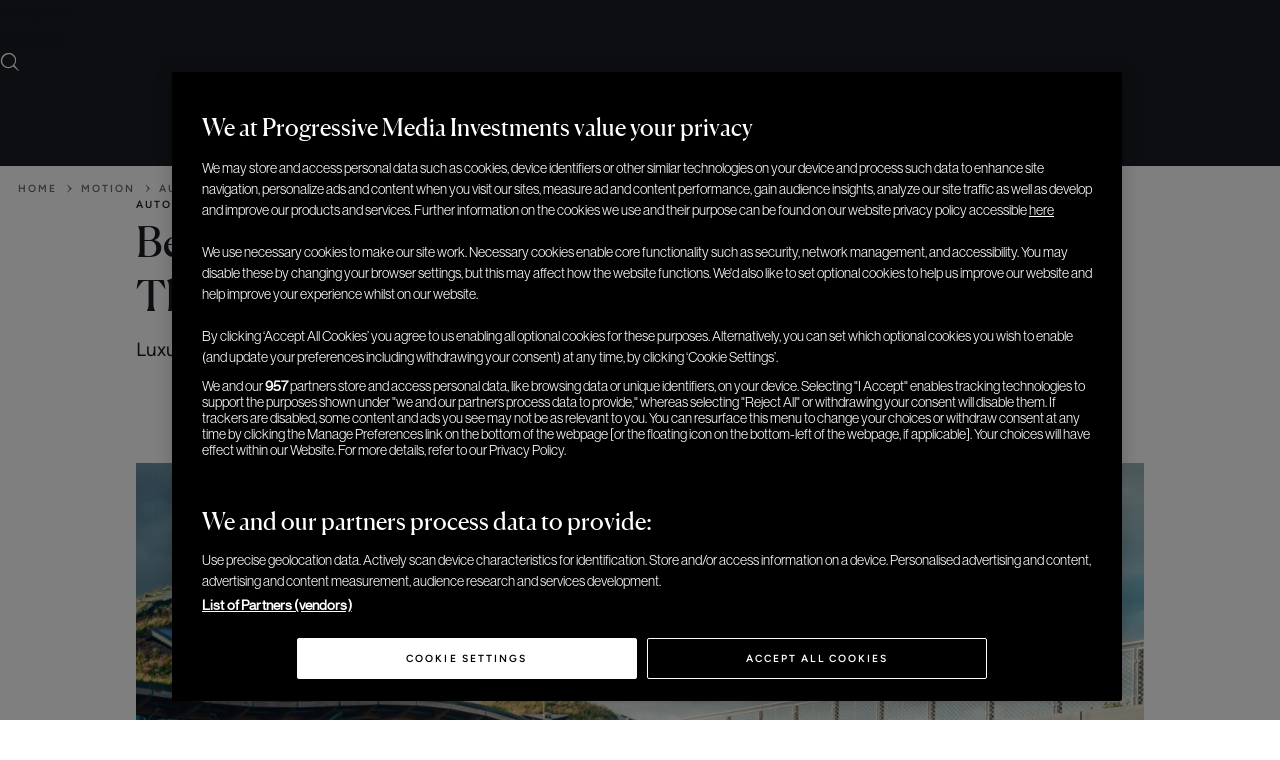

--- FILE ---
content_type: text/html; charset=UTF-8
request_url: https://elitetraveler.com/cars-jets-and-yachts/cars/bentley-reveals-flying-spur-hybrid-at-the-macallan
body_size: 54221
content:
<!DOCTYPE html>
<html lang="en-US" xmlns:og="http://opengraphprotocol.org/schema/" xmlns:fb="http://www.facebook.com/2008/fbml">

<head>
    <meta charset="UTF-8" /><script type="text/javascript">(window.NREUM||(NREUM={})).init={privacy:{cookies_enabled:true},ajax:{deny_list:["bam.nr-data.net"]},feature_flags:["soft_nav"],distributed_tracing:{enabled:true}};(window.NREUM||(NREUM={})).loader_config={agentID:"1120102500",accountID:"3591514",trustKey:"66686",xpid:"VwMOUFNSDBABVFdVAQEOV1YJ",licenseKey:"NRJS-1f89d26e2056c6daae0",applicationID:"1067609128",browserID:"1120102500"};;/*! For license information please see nr-loader-spa-1.308.0.min.js.LICENSE.txt */
(()=>{var e,t,r={384:(e,t,r)=>{"use strict";r.d(t,{NT:()=>a,US:()=>u,Zm:()=>o,bQ:()=>d,dV:()=>c,pV:()=>l});var n=r(6154),i=r(1863),s=r(1910);const a={beacon:"bam.nr-data.net",errorBeacon:"bam.nr-data.net"};function o(){return n.gm.NREUM||(n.gm.NREUM={}),void 0===n.gm.newrelic&&(n.gm.newrelic=n.gm.NREUM),n.gm.NREUM}function c(){let e=o();return e.o||(e.o={ST:n.gm.setTimeout,SI:n.gm.setImmediate||n.gm.setInterval,CT:n.gm.clearTimeout,XHR:n.gm.XMLHttpRequest,REQ:n.gm.Request,EV:n.gm.Event,PR:n.gm.Promise,MO:n.gm.MutationObserver,FETCH:n.gm.fetch,WS:n.gm.WebSocket},(0,s.i)(...Object.values(e.o))),e}function d(e,t){let r=o();r.initializedAgents??={},t.initializedAt={ms:(0,i.t)(),date:new Date},r.initializedAgents[e]=t}function u(e,t){o()[e]=t}function l(){return function(){let e=o();const t=e.info||{};e.info={beacon:a.beacon,errorBeacon:a.errorBeacon,...t}}(),function(){let e=o();const t=e.init||{};e.init={...t}}(),c(),function(){let e=o();const t=e.loader_config||{};e.loader_config={...t}}(),o()}},782:(e,t,r)=>{"use strict";r.d(t,{T:()=>n});const n=r(860).K7.pageViewTiming},860:(e,t,r)=>{"use strict";r.d(t,{$J:()=>u,K7:()=>c,P3:()=>d,XX:()=>i,Yy:()=>o,df:()=>s,qY:()=>n,v4:()=>a});const n="events",i="jserrors",s="browser/blobs",a="rum",o="browser/logs",c={ajax:"ajax",genericEvents:"generic_events",jserrors:i,logging:"logging",metrics:"metrics",pageAction:"page_action",pageViewEvent:"page_view_event",pageViewTiming:"page_view_timing",sessionReplay:"session_replay",sessionTrace:"session_trace",softNav:"soft_navigations",spa:"spa"},d={[c.pageViewEvent]:1,[c.pageViewTiming]:2,[c.metrics]:3,[c.jserrors]:4,[c.spa]:5,[c.ajax]:6,[c.sessionTrace]:7,[c.softNav]:8,[c.sessionReplay]:9,[c.logging]:10,[c.genericEvents]:11},u={[c.pageViewEvent]:a,[c.pageViewTiming]:n,[c.ajax]:n,[c.spa]:n,[c.softNav]:n,[c.metrics]:i,[c.jserrors]:i,[c.sessionTrace]:s,[c.sessionReplay]:s,[c.logging]:o,[c.genericEvents]:"ins"}},944:(e,t,r)=>{"use strict";r.d(t,{R:()=>i});var n=r(3241);function i(e,t){"function"==typeof console.debug&&(console.debug("New Relic Warning: https://github.com/newrelic/newrelic-browser-agent/blob/main/docs/warning-codes.md#".concat(e),t),(0,n.W)({agentIdentifier:null,drained:null,type:"data",name:"warn",feature:"warn",data:{code:e,secondary:t}}))}},993:(e,t,r)=>{"use strict";r.d(t,{A$:()=>s,ET:()=>a,TZ:()=>o,p_:()=>i});var n=r(860);const i={ERROR:"ERROR",WARN:"WARN",INFO:"INFO",DEBUG:"DEBUG",TRACE:"TRACE"},s={OFF:0,ERROR:1,WARN:2,INFO:3,DEBUG:4,TRACE:5},a="log",o=n.K7.logging},1541:(e,t,r)=>{"use strict";r.d(t,{U:()=>i,f:()=>n});const n={MFE:"MFE",BA:"BA"};function i(e,t){if(2!==t?.harvestEndpointVersion)return{};const r=t.agentRef.runtime.appMetadata.agents[0].entityGuid;return e?{"source.id":e.id,"source.name":e.name,"source.type":e.type,"parent.id":e.parent?.id||r,"parent.type":e.parent?.type||n.BA}:{"entity.guid":r,appId:t.agentRef.info.applicationID}}},1687:(e,t,r)=>{"use strict";r.d(t,{Ak:()=>d,Ze:()=>h,x3:()=>u});var n=r(3241),i=r(7836),s=r(3606),a=r(860),o=r(2646);const c={};function d(e,t){const r={staged:!1,priority:a.P3[t]||0};l(e),c[e].get(t)||c[e].set(t,r)}function u(e,t){e&&c[e]&&(c[e].get(t)&&c[e].delete(t),p(e,t,!1),c[e].size&&f(e))}function l(e){if(!e)throw new Error("agentIdentifier required");c[e]||(c[e]=new Map)}function h(e="",t="feature",r=!1){if(l(e),!e||!c[e].get(t)||r)return p(e,t);c[e].get(t).staged=!0,f(e)}function f(e){const t=Array.from(c[e]);t.every(([e,t])=>t.staged)&&(t.sort((e,t)=>e[1].priority-t[1].priority),t.forEach(([t])=>{c[e].delete(t),p(e,t)}))}function p(e,t,r=!0){const a=e?i.ee.get(e):i.ee,c=s.i.handlers;if(!a.aborted&&a.backlog&&c){if((0,n.W)({agentIdentifier:e,type:"lifecycle",name:"drain",feature:t}),r){const e=a.backlog[t],r=c[t];if(r){for(let t=0;e&&t<e.length;++t)g(e[t],r);Object.entries(r).forEach(([e,t])=>{Object.values(t||{}).forEach(t=>{t[0]?.on&&t[0]?.context()instanceof o.y&&t[0].on(e,t[1])})})}}a.isolatedBacklog||delete c[t],a.backlog[t]=null,a.emit("drain-"+t,[])}}function g(e,t){var r=e[1];Object.values(t[r]||{}).forEach(t=>{var r=e[0];if(t[0]===r){var n=t[1],i=e[3],s=e[2];n.apply(i,s)}})}},1738:(e,t,r)=>{"use strict";r.d(t,{U:()=>f,Y:()=>h});var n=r(3241),i=r(9908),s=r(1863),a=r(944),o=r(5701),c=r(3969),d=r(8362),u=r(860),l=r(4261);function h(e,t,r,s){const h=s||r;!h||h[e]&&h[e]!==d.d.prototype[e]||(h[e]=function(){(0,i.p)(c.xV,["API/"+e+"/called"],void 0,u.K7.metrics,r.ee),(0,n.W)({agentIdentifier:r.agentIdentifier,drained:!!o.B?.[r.agentIdentifier],type:"data",name:"api",feature:l.Pl+e,data:{}});try{return t.apply(this,arguments)}catch(e){(0,a.R)(23,e)}})}function f(e,t,r,n,a){const o=e.info;null===r?delete o.jsAttributes[t]:o.jsAttributes[t]=r,(a||null===r)&&(0,i.p)(l.Pl+n,[(0,s.t)(),t,r],void 0,"session",e.ee)}},1741:(e,t,r)=>{"use strict";r.d(t,{W:()=>s});var n=r(944),i=r(4261);class s{#e(e,...t){if(this[e]!==s.prototype[e])return this[e](...t);(0,n.R)(35,e)}addPageAction(e,t){return this.#e(i.hG,e,t)}register(e){return this.#e(i.eY,e)}recordCustomEvent(e,t){return this.#e(i.fF,e,t)}setPageViewName(e,t){return this.#e(i.Fw,e,t)}setCustomAttribute(e,t,r){return this.#e(i.cD,e,t,r)}noticeError(e,t){return this.#e(i.o5,e,t)}setUserId(e,t=!1){return this.#e(i.Dl,e,t)}setApplicationVersion(e){return this.#e(i.nb,e)}setErrorHandler(e){return this.#e(i.bt,e)}addRelease(e,t){return this.#e(i.k6,e,t)}log(e,t){return this.#e(i.$9,e,t)}start(){return this.#e(i.d3)}finished(e){return this.#e(i.BL,e)}recordReplay(){return this.#e(i.CH)}pauseReplay(){return this.#e(i.Tb)}addToTrace(e){return this.#e(i.U2,e)}setCurrentRouteName(e){return this.#e(i.PA,e)}interaction(e){return this.#e(i.dT,e)}wrapLogger(e,t,r){return this.#e(i.Wb,e,t,r)}measure(e,t){return this.#e(i.V1,e,t)}consent(e){return this.#e(i.Pv,e)}}},1863:(e,t,r)=>{"use strict";function n(){return Math.floor(performance.now())}r.d(t,{t:()=>n})},1910:(e,t,r)=>{"use strict";r.d(t,{i:()=>s});var n=r(944);const i=new Map;function s(...e){return e.every(e=>{if(i.has(e))return i.get(e);const t="function"==typeof e?e.toString():"",r=t.includes("[native code]"),s=t.includes("nrWrapper");return r||s||(0,n.R)(64,e?.name||t),i.set(e,r),r})}},2555:(e,t,r)=>{"use strict";r.d(t,{D:()=>o,f:()=>a});var n=r(384),i=r(8122);const s={beacon:n.NT.beacon,errorBeacon:n.NT.errorBeacon,licenseKey:void 0,applicationID:void 0,sa:void 0,queueTime:void 0,applicationTime:void 0,ttGuid:void 0,user:void 0,account:void 0,product:void 0,extra:void 0,jsAttributes:{},userAttributes:void 0,atts:void 0,transactionName:void 0,tNamePlain:void 0};function a(e){try{return!!e.licenseKey&&!!e.errorBeacon&&!!e.applicationID}catch(e){return!1}}const o=e=>(0,i.a)(e,s)},2614:(e,t,r)=>{"use strict";r.d(t,{BB:()=>a,H3:()=>n,g:()=>d,iL:()=>c,tS:()=>o,uh:()=>i,wk:()=>s});const n="NRBA",i="SESSION",s=144e5,a=18e5,o={STARTED:"session-started",PAUSE:"session-pause",RESET:"session-reset",RESUME:"session-resume",UPDATE:"session-update"},c={SAME_TAB:"same-tab",CROSS_TAB:"cross-tab"},d={OFF:0,FULL:1,ERROR:2}},2646:(e,t,r)=>{"use strict";r.d(t,{y:()=>n});class n{constructor(e){this.contextId=e}}},2843:(e,t,r)=>{"use strict";r.d(t,{G:()=>s,u:()=>i});var n=r(3878);function i(e,t=!1,r,i){(0,n.DD)("visibilitychange",function(){if(t)return void("hidden"===document.visibilityState&&e());e(document.visibilityState)},r,i)}function s(e,t,r){(0,n.sp)("pagehide",e,t,r)}},3241:(e,t,r)=>{"use strict";r.d(t,{W:()=>s});var n=r(6154);const i="newrelic";function s(e={}){try{n.gm.dispatchEvent(new CustomEvent(i,{detail:e}))}catch(e){}}},3304:(e,t,r)=>{"use strict";r.d(t,{A:()=>s});var n=r(7836);const i=()=>{const e=new WeakSet;return(t,r)=>{if("object"==typeof r&&null!==r){if(e.has(r))return;e.add(r)}return r}};function s(e){try{return JSON.stringify(e,i())??""}catch(e){try{n.ee.emit("internal-error",[e])}catch(e){}return""}}},3333:(e,t,r)=>{"use strict";r.d(t,{$v:()=>u,TZ:()=>n,Xh:()=>c,Zp:()=>i,kd:()=>d,mq:()=>o,nf:()=>a,qN:()=>s});const n=r(860).K7.genericEvents,i=["auxclick","click","copy","keydown","paste","scrollend"],s=["focus","blur"],a=4,o=1e3,c=2e3,d=["PageAction","UserAction","BrowserPerformance"],u={RESOURCES:"experimental.resources",REGISTER:"register"}},3434:(e,t,r)=>{"use strict";r.d(t,{Jt:()=>s,YM:()=>d});var n=r(7836),i=r(5607);const s="nr@original:".concat(i.W),a=50;var o=Object.prototype.hasOwnProperty,c=!1;function d(e,t){return e||(e=n.ee),r.inPlace=function(e,t,n,i,s){n||(n="");const a="-"===n.charAt(0);for(let o=0;o<t.length;o++){const c=t[o],d=e[c];l(d)||(e[c]=r(d,a?c+n:n,i,c,s))}},r.flag=s,r;function r(t,r,n,c,d){return l(t)?t:(r||(r=""),nrWrapper[s]=t,function(e,t,r){if(Object.defineProperty&&Object.keys)try{return Object.keys(e).forEach(function(r){Object.defineProperty(t,r,{get:function(){return e[r]},set:function(t){return e[r]=t,t}})}),t}catch(e){u([e],r)}for(var n in e)o.call(e,n)&&(t[n]=e[n])}(t,nrWrapper,e),nrWrapper);function nrWrapper(){var s,o,l,h;let f;try{o=this,s=[...arguments],l="function"==typeof n?n(s,o):n||{}}catch(t){u([t,"",[s,o,c],l],e)}i(r+"start",[s,o,c],l,d);const p=performance.now();let g;try{return h=t.apply(o,s),g=performance.now(),h}catch(e){throw g=performance.now(),i(r+"err",[s,o,e],l,d),f=e,f}finally{const e=g-p,t={start:p,end:g,duration:e,isLongTask:e>=a,methodName:c,thrownError:f};t.isLongTask&&i("long-task",[t,o],l,d),i(r+"end",[s,o,h],l,d)}}}function i(r,n,i,s){if(!c||t){var a=c;c=!0;try{e.emit(r,n,i,t,s)}catch(t){u([t,r,n,i],e)}c=a}}}function u(e,t){t||(t=n.ee);try{t.emit("internal-error",e)}catch(e){}}function l(e){return!(e&&"function"==typeof e&&e.apply&&!e[s])}},3606:(e,t,r)=>{"use strict";r.d(t,{i:()=>s});var n=r(9908);s.on=a;var i=s.handlers={};function s(e,t,r,s){a(s||n.d,i,e,t,r)}function a(e,t,r,i,s){s||(s="feature"),e||(e=n.d);var a=t[s]=t[s]||{};(a[r]=a[r]||[]).push([e,i])}},3738:(e,t,r)=>{"use strict";r.d(t,{He:()=>i,Kp:()=>o,Lc:()=>d,Rz:()=>u,TZ:()=>n,bD:()=>s,d3:()=>a,jx:()=>l,sl:()=>h,uP:()=>c});const n=r(860).K7.sessionTrace,i="bstResource",s="resource",a="-start",o="-end",c="fn"+a,d="fn"+o,u="pushState",l=1e3,h=3e4},3785:(e,t,r)=>{"use strict";r.d(t,{R:()=>c,b:()=>d});var n=r(9908),i=r(1863),s=r(860),a=r(3969),o=r(993);function c(e,t,r={},c=o.p_.INFO,d=!0,u,l=(0,i.t)()){(0,n.p)(a.xV,["API/logging/".concat(c.toLowerCase(),"/called")],void 0,s.K7.metrics,e),(0,n.p)(o.ET,[l,t,r,c,d,u],void 0,s.K7.logging,e)}function d(e){return"string"==typeof e&&Object.values(o.p_).some(t=>t===e.toUpperCase().trim())}},3878:(e,t,r)=>{"use strict";function n(e,t){return{capture:e,passive:!1,signal:t}}function i(e,t,r=!1,i){window.addEventListener(e,t,n(r,i))}function s(e,t,r=!1,i){document.addEventListener(e,t,n(r,i))}r.d(t,{DD:()=>s,jT:()=>n,sp:()=>i})},3962:(e,t,r)=>{"use strict";r.d(t,{AM:()=>a,O2:()=>l,OV:()=>s,Qu:()=>h,TZ:()=>c,ih:()=>f,pP:()=>o,t1:()=>u,tC:()=>i,wD:()=>d});var n=r(860);const i=["click","keydown","submit"],s="popstate",a="api",o="initialPageLoad",c=n.K7.softNav,d=5e3,u=500,l={INITIAL_PAGE_LOAD:"",ROUTE_CHANGE:1,UNSPECIFIED:2},h={INTERACTION:1,AJAX:2,CUSTOM_END:3,CUSTOM_TRACER:4},f={IP:"in progress",PF:"pending finish",FIN:"finished",CAN:"cancelled"}},3969:(e,t,r)=>{"use strict";r.d(t,{TZ:()=>n,XG:()=>o,rs:()=>i,xV:()=>a,z_:()=>s});const n=r(860).K7.metrics,i="sm",s="cm",a="storeSupportabilityMetrics",o="storeEventMetrics"},4234:(e,t,r)=>{"use strict";r.d(t,{W:()=>s});var n=r(7836),i=r(1687);class s{constructor(e,t){this.agentIdentifier=e,this.ee=n.ee.get(e),this.featureName=t,this.blocked=!1}deregisterDrain(){(0,i.x3)(this.agentIdentifier,this.featureName)}}},4261:(e,t,r)=>{"use strict";r.d(t,{$9:()=>u,BL:()=>c,CH:()=>p,Dl:()=>R,Fw:()=>w,PA:()=>v,Pl:()=>n,Pv:()=>A,Tb:()=>h,U2:()=>a,V1:()=>E,Wb:()=>T,bt:()=>y,cD:()=>b,d3:()=>x,dT:()=>d,eY:()=>g,fF:()=>f,hG:()=>s,hw:()=>i,k6:()=>o,nb:()=>m,o5:()=>l});const n="api-",i=n+"ixn-",s="addPageAction",a="addToTrace",o="addRelease",c="finished",d="interaction",u="log",l="noticeError",h="pauseReplay",f="recordCustomEvent",p="recordReplay",g="register",m="setApplicationVersion",v="setCurrentRouteName",b="setCustomAttribute",y="setErrorHandler",w="setPageViewName",R="setUserId",x="start",T="wrapLogger",E="measure",A="consent"},5205:(e,t,r)=>{"use strict";r.d(t,{j:()=>S});var n=r(384),i=r(1741);var s=r(2555),a=r(3333);const o=e=>{if(!e||"string"!=typeof e)return!1;try{document.createDocumentFragment().querySelector(e)}catch{return!1}return!0};var c=r(2614),d=r(944),u=r(8122);const l="[data-nr-mask]",h=e=>(0,u.a)(e,(()=>{const e={feature_flags:[],experimental:{allow_registered_children:!1,resources:!1},mask_selector:"*",block_selector:"[data-nr-block]",mask_input_options:{color:!1,date:!1,"datetime-local":!1,email:!1,month:!1,number:!1,range:!1,search:!1,tel:!1,text:!1,time:!1,url:!1,week:!1,textarea:!1,select:!1,password:!0}};return{ajax:{deny_list:void 0,block_internal:!0,enabled:!0,autoStart:!0},api:{get allow_registered_children(){return e.feature_flags.includes(a.$v.REGISTER)||e.experimental.allow_registered_children},set allow_registered_children(t){e.experimental.allow_registered_children=t},duplicate_registered_data:!1},browser_consent_mode:{enabled:!1},distributed_tracing:{enabled:void 0,exclude_newrelic_header:void 0,cors_use_newrelic_header:void 0,cors_use_tracecontext_headers:void 0,allowed_origins:void 0},get feature_flags(){return e.feature_flags},set feature_flags(t){e.feature_flags=t},generic_events:{enabled:!0,autoStart:!0},harvest:{interval:30},jserrors:{enabled:!0,autoStart:!0},logging:{enabled:!0,autoStart:!0},metrics:{enabled:!0,autoStart:!0},obfuscate:void 0,page_action:{enabled:!0},page_view_event:{enabled:!0,autoStart:!0},page_view_timing:{enabled:!0,autoStart:!0},performance:{capture_marks:!1,capture_measures:!1,capture_detail:!0,resources:{get enabled(){return e.feature_flags.includes(a.$v.RESOURCES)||e.experimental.resources},set enabled(t){e.experimental.resources=t},asset_types:[],first_party_domains:[],ignore_newrelic:!0}},privacy:{cookies_enabled:!0},proxy:{assets:void 0,beacon:void 0},session:{expiresMs:c.wk,inactiveMs:c.BB},session_replay:{autoStart:!0,enabled:!1,preload:!1,sampling_rate:10,error_sampling_rate:100,collect_fonts:!1,inline_images:!1,fix_stylesheets:!0,mask_all_inputs:!0,get mask_text_selector(){return e.mask_selector},set mask_text_selector(t){o(t)?e.mask_selector="".concat(t,",").concat(l):""===t||null===t?e.mask_selector=l:(0,d.R)(5,t)},get block_class(){return"nr-block"},get ignore_class(){return"nr-ignore"},get mask_text_class(){return"nr-mask"},get block_selector(){return e.block_selector},set block_selector(t){o(t)?e.block_selector+=",".concat(t):""!==t&&(0,d.R)(6,t)},get mask_input_options(){return e.mask_input_options},set mask_input_options(t){t&&"object"==typeof t?e.mask_input_options={...t,password:!0}:(0,d.R)(7,t)}},session_trace:{enabled:!0,autoStart:!0},soft_navigations:{enabled:!0,autoStart:!0},spa:{enabled:!0,autoStart:!0},ssl:void 0,user_actions:{enabled:!0,elementAttributes:["id","className","tagName","type"]}}})());var f=r(6154),p=r(9324);let g=0;const m={buildEnv:p.F3,distMethod:p.Xs,version:p.xv,originTime:f.WN},v={consented:!1},b={appMetadata:{},get consented(){return this.session?.state?.consent||v.consented},set consented(e){v.consented=e},customTransaction:void 0,denyList:void 0,disabled:!1,harvester:void 0,isolatedBacklog:!1,isRecording:!1,loaderType:void 0,maxBytes:3e4,obfuscator:void 0,onerror:void 0,ptid:void 0,releaseIds:{},session:void 0,timeKeeper:void 0,registeredEntities:[],jsAttributesMetadata:{bytes:0},get harvestCount(){return++g}},y=e=>{const t=(0,u.a)(e,b),r=Object.keys(m).reduce((e,t)=>(e[t]={value:m[t],writable:!1,configurable:!0,enumerable:!0},e),{});return Object.defineProperties(t,r)};var w=r(5701);const R=e=>{const t=e.startsWith("http");e+="/",r.p=t?e:"https://"+e};var x=r(7836),T=r(3241);const E={accountID:void 0,trustKey:void 0,agentID:void 0,licenseKey:void 0,applicationID:void 0,xpid:void 0},A=e=>(0,u.a)(e,E),_=new Set;function S(e,t={},r,a){let{init:o,info:c,loader_config:d,runtime:u={},exposed:l=!0}=t;if(!c){const e=(0,n.pV)();o=e.init,c=e.info,d=e.loader_config}e.init=h(o||{}),e.loader_config=A(d||{}),c.jsAttributes??={},f.bv&&(c.jsAttributes.isWorker=!0),e.info=(0,s.D)(c);const p=e.init,g=[c.beacon,c.errorBeacon];_.has(e.agentIdentifier)||(p.proxy.assets&&(R(p.proxy.assets),g.push(p.proxy.assets)),p.proxy.beacon&&g.push(p.proxy.beacon),e.beacons=[...g],function(e){const t=(0,n.pV)();Object.getOwnPropertyNames(i.W.prototype).forEach(r=>{const n=i.W.prototype[r];if("function"!=typeof n||"constructor"===n)return;let s=t[r];e[r]&&!1!==e.exposed&&"micro-agent"!==e.runtime?.loaderType&&(t[r]=(...t)=>{const n=e[r](...t);return s?s(...t):n})})}(e),(0,n.US)("activatedFeatures",w.B)),u.denyList=[...p.ajax.deny_list||[],...p.ajax.block_internal?g:[]],u.ptid=e.agentIdentifier,u.loaderType=r,e.runtime=y(u),_.has(e.agentIdentifier)||(e.ee=x.ee.get(e.agentIdentifier),e.exposed=l,(0,T.W)({agentIdentifier:e.agentIdentifier,drained:!!w.B?.[e.agentIdentifier],type:"lifecycle",name:"initialize",feature:void 0,data:e.config})),_.add(e.agentIdentifier)}},5270:(e,t,r)=>{"use strict";r.d(t,{Aw:()=>a,SR:()=>s,rF:()=>o});var n=r(384),i=r(7767);function s(e){return!!(0,n.dV)().o.MO&&(0,i.V)(e)&&!0===e?.session_trace.enabled}function a(e){return!0===e?.session_replay.preload&&s(e)}function o(e,t){try{if("string"==typeof t?.type){if("password"===t.type.toLowerCase())return"*".repeat(e?.length||0);if(void 0!==t?.dataset?.nrUnmask||t?.classList?.contains("nr-unmask"))return e}}catch(e){}return"string"==typeof e?e.replace(/[\S]/g,"*"):"*".repeat(e?.length||0)}},5289:(e,t,r)=>{"use strict";r.d(t,{GG:()=>a,Qr:()=>c,sB:()=>o});var n=r(3878),i=r(6389);function s(){return"undefined"==typeof document||"complete"===document.readyState}function a(e,t){if(s())return e();const r=(0,i.J)(e),a=setInterval(()=>{s()&&(clearInterval(a),r())},500);(0,n.sp)("load",r,t)}function o(e){if(s())return e();(0,n.DD)("DOMContentLoaded",e)}function c(e){if(s())return e();(0,n.sp)("popstate",e)}},5607:(e,t,r)=>{"use strict";r.d(t,{W:()=>n});const n=(0,r(9566).bz)()},5701:(e,t,r)=>{"use strict";r.d(t,{B:()=>s,t:()=>a});var n=r(3241);const i=new Set,s={};function a(e,t){const r=t.agentIdentifier;s[r]??={},e&&"object"==typeof e&&(i.has(r)||(t.ee.emit("rumresp",[e]),s[r]=e,i.add(r),(0,n.W)({agentIdentifier:r,loaded:!0,drained:!0,type:"lifecycle",name:"load",feature:void 0,data:e})))}},6154:(e,t,r)=>{"use strict";r.d(t,{OF:()=>d,RI:()=>i,WN:()=>h,bv:()=>s,eN:()=>f,gm:()=>a,lR:()=>l,m:()=>c,mw:()=>o,sb:()=>u});var n=r(1863);const i="undefined"!=typeof window&&!!window.document,s="undefined"!=typeof WorkerGlobalScope&&("undefined"!=typeof self&&self instanceof WorkerGlobalScope&&self.navigator instanceof WorkerNavigator||"undefined"!=typeof globalThis&&globalThis instanceof WorkerGlobalScope&&globalThis.navigator instanceof WorkerNavigator),a=i?window:"undefined"!=typeof WorkerGlobalScope&&("undefined"!=typeof self&&self instanceof WorkerGlobalScope&&self||"undefined"!=typeof globalThis&&globalThis instanceof WorkerGlobalScope&&globalThis),o=Boolean("hidden"===a?.document?.visibilityState),c=""+a?.location,d=/iPad|iPhone|iPod/.test(a.navigator?.userAgent),u=d&&"undefined"==typeof SharedWorker,l=(()=>{const e=a.navigator?.userAgent?.match(/Firefox[/\s](\d+\.\d+)/);return Array.isArray(e)&&e.length>=2?+e[1]:0})(),h=Date.now()-(0,n.t)(),f=()=>"undefined"!=typeof PerformanceNavigationTiming&&a?.performance?.getEntriesByType("navigation")?.[0]?.responseStart},6344:(e,t,r)=>{"use strict";r.d(t,{BB:()=>u,Qb:()=>l,TZ:()=>i,Ug:()=>a,Vh:()=>s,_s:()=>o,bc:()=>d,yP:()=>c});var n=r(2614);const i=r(860).K7.sessionReplay,s="errorDuringReplay",a=.12,o={DomContentLoaded:0,Load:1,FullSnapshot:2,IncrementalSnapshot:3,Meta:4,Custom:5},c={[n.g.ERROR]:15e3,[n.g.FULL]:3e5,[n.g.OFF]:0},d={RESET:{message:"Session was reset",sm:"Reset"},IMPORT:{message:"Recorder failed to import",sm:"Import"},TOO_MANY:{message:"429: Too Many Requests",sm:"Too-Many"},TOO_BIG:{message:"Payload was too large",sm:"Too-Big"},CROSS_TAB:{message:"Session Entity was set to OFF on another tab",sm:"Cross-Tab"},ENTITLEMENTS:{message:"Session Replay is not allowed and will not be started",sm:"Entitlement"}},u=5e3,l={API:"api",RESUME:"resume",SWITCH_TO_FULL:"switchToFull",INITIALIZE:"initialize",PRELOAD:"preload"}},6389:(e,t,r)=>{"use strict";function n(e,t=500,r={}){const n=r?.leading||!1;let i;return(...r)=>{n&&void 0===i&&(e.apply(this,r),i=setTimeout(()=>{i=clearTimeout(i)},t)),n||(clearTimeout(i),i=setTimeout(()=>{e.apply(this,r)},t))}}function i(e){let t=!1;return(...r)=>{t||(t=!0,e.apply(this,r))}}r.d(t,{J:()=>i,s:()=>n})},6630:(e,t,r)=>{"use strict";r.d(t,{T:()=>n});const n=r(860).K7.pageViewEvent},6774:(e,t,r)=>{"use strict";r.d(t,{T:()=>n});const n=r(860).K7.jserrors},7295:(e,t,r)=>{"use strict";r.d(t,{Xv:()=>a,gX:()=>i,iW:()=>s});var n=[];function i(e){if(!e||s(e))return!1;if(0===n.length)return!0;if("*"===n[0].hostname)return!1;for(var t=0;t<n.length;t++){var r=n[t];if(r.hostname.test(e.hostname)&&r.pathname.test(e.pathname))return!1}return!0}function s(e){return void 0===e.hostname}function a(e){if(n=[],e&&e.length)for(var t=0;t<e.length;t++){let r=e[t];if(!r)continue;if("*"===r)return void(n=[{hostname:"*"}]);0===r.indexOf("http://")?r=r.substring(7):0===r.indexOf("https://")&&(r=r.substring(8));const i=r.indexOf("/");let s,a;i>0?(s=r.substring(0,i),a=r.substring(i)):(s=r,a="*");let[c]=s.split(":");n.push({hostname:o(c),pathname:o(a,!0)})}}function o(e,t=!1){const r=e.replace(/[.+?^${}()|[\]\\]/g,e=>"\\"+e).replace(/\*/g,".*?");return new RegExp((t?"^":"")+r+"$")}},7485:(e,t,r)=>{"use strict";r.d(t,{D:()=>i});var n=r(6154);function i(e){if(0===(e||"").indexOf("data:"))return{protocol:"data"};try{const t=new URL(e,location.href),r={port:t.port,hostname:t.hostname,pathname:t.pathname,search:t.search,protocol:t.protocol.slice(0,t.protocol.indexOf(":")),sameOrigin:t.protocol===n.gm?.location?.protocol&&t.host===n.gm?.location?.host};return r.port&&""!==r.port||("http:"===t.protocol&&(r.port="80"),"https:"===t.protocol&&(r.port="443")),r.pathname&&""!==r.pathname?r.pathname.startsWith("/")||(r.pathname="/".concat(r.pathname)):r.pathname="/",r}catch(e){return{}}}},7699:(e,t,r)=>{"use strict";r.d(t,{It:()=>s,KC:()=>o,No:()=>i,qh:()=>a});var n=r(860);const i=16e3,s=1e6,a="SESSION_ERROR",o={[n.K7.logging]:!0,[n.K7.genericEvents]:!1,[n.K7.jserrors]:!1,[n.K7.ajax]:!1}},7767:(e,t,r)=>{"use strict";r.d(t,{V:()=>i});var n=r(6154);const i=e=>n.RI&&!0===e?.privacy.cookies_enabled},7836:(e,t,r)=>{"use strict";r.d(t,{P:()=>o,ee:()=>c});var n=r(384),i=r(8990),s=r(2646),a=r(5607);const o="nr@context:".concat(a.W),c=function e(t,r){var n={},a={},u={},l=!1;try{l=16===r.length&&d.initializedAgents?.[r]?.runtime.isolatedBacklog}catch(e){}var h={on:p,addEventListener:p,removeEventListener:function(e,t){var r=n[e];if(!r)return;for(var i=0;i<r.length;i++)r[i]===t&&r.splice(i,1)},emit:function(e,r,n,i,s){!1!==s&&(s=!0);if(c.aborted&&!i)return;t&&s&&t.emit(e,r,n);var o=f(n);g(e).forEach(e=>{e.apply(o,r)});var d=v()[a[e]];d&&d.push([h,e,r,o]);return o},get:m,listeners:g,context:f,buffer:function(e,t){const r=v();if(t=t||"feature",h.aborted)return;Object.entries(e||{}).forEach(([e,n])=>{a[n]=t,t in r||(r[t]=[])})},abort:function(){h._aborted=!0,Object.keys(h.backlog).forEach(e=>{delete h.backlog[e]})},isBuffering:function(e){return!!v()[a[e]]},debugId:r,backlog:l?{}:t&&"object"==typeof t.backlog?t.backlog:{},isolatedBacklog:l};return Object.defineProperty(h,"aborted",{get:()=>{let e=h._aborted||!1;return e||(t&&(e=t.aborted),e)}}),h;function f(e){return e&&e instanceof s.y?e:e?(0,i.I)(e,o,()=>new s.y(o)):new s.y(o)}function p(e,t){n[e]=g(e).concat(t)}function g(e){return n[e]||[]}function m(t){return u[t]=u[t]||e(h,t)}function v(){return h.backlog}}(void 0,"globalEE"),d=(0,n.Zm)();d.ee||(d.ee=c)},8122:(e,t,r)=>{"use strict";r.d(t,{a:()=>i});var n=r(944);function i(e,t){try{if(!e||"object"!=typeof e)return(0,n.R)(3);if(!t||"object"!=typeof t)return(0,n.R)(4);const r=Object.create(Object.getPrototypeOf(t),Object.getOwnPropertyDescriptors(t)),s=0===Object.keys(r).length?e:r;for(let a in s)if(void 0!==e[a])try{if(null===e[a]){r[a]=null;continue}Array.isArray(e[a])&&Array.isArray(t[a])?r[a]=Array.from(new Set([...e[a],...t[a]])):"object"==typeof e[a]&&"object"==typeof t[a]?r[a]=i(e[a],t[a]):r[a]=e[a]}catch(e){r[a]||(0,n.R)(1,e)}return r}catch(e){(0,n.R)(2,e)}}},8139:(e,t,r)=>{"use strict";r.d(t,{u:()=>h});var n=r(7836),i=r(3434),s=r(8990),a=r(6154);const o={},c=a.gm.XMLHttpRequest,d="addEventListener",u="removeEventListener",l="nr@wrapped:".concat(n.P);function h(e){var t=function(e){return(e||n.ee).get("events")}(e);if(o[t.debugId]++)return t;o[t.debugId]=1;var r=(0,i.YM)(t,!0);function h(e){r.inPlace(e,[d,u],"-",p)}function p(e,t){return e[1]}return"getPrototypeOf"in Object&&(a.RI&&f(document,h),c&&f(c.prototype,h),f(a.gm,h)),t.on(d+"-start",function(e,t){var n=e[1];if(null!==n&&("function"==typeof n||"object"==typeof n)&&"newrelic"!==e[0]){var i=(0,s.I)(n,l,function(){var e={object:function(){if("function"!=typeof n.handleEvent)return;return n.handleEvent.apply(n,arguments)},function:n}[typeof n];return e?r(e,"fn-",null,e.name||"anonymous"):n});this.wrapped=e[1]=i}}),t.on(u+"-start",function(e){e[1]=this.wrapped||e[1]}),t}function f(e,t,...r){let n=e;for(;"object"==typeof n&&!Object.prototype.hasOwnProperty.call(n,d);)n=Object.getPrototypeOf(n);n&&t(n,...r)}},8362:(e,t,r)=>{"use strict";r.d(t,{d:()=>s});var n=r(9566),i=r(1741);class s extends i.W{agentIdentifier=(0,n.LA)(16)}},8374:(e,t,r)=>{r.nc=(()=>{try{return document?.currentScript?.nonce}catch(e){}return""})()},8990:(e,t,r)=>{"use strict";r.d(t,{I:()=>i});var n=Object.prototype.hasOwnProperty;function i(e,t,r){if(n.call(e,t))return e[t];var i=r();if(Object.defineProperty&&Object.keys)try{return Object.defineProperty(e,t,{value:i,writable:!0,enumerable:!1}),i}catch(e){}return e[t]=i,i}},9119:(e,t,r)=>{"use strict";r.d(t,{L:()=>s});var n=/([^?#]*)[^#]*(#[^?]*|$).*/,i=/([^?#]*)().*/;function s(e,t){return e?e.replace(t?n:i,"$1$2"):e}},9300:(e,t,r)=>{"use strict";r.d(t,{T:()=>n});const n=r(860).K7.ajax},9324:(e,t,r)=>{"use strict";r.d(t,{AJ:()=>a,F3:()=>i,Xs:()=>s,Yq:()=>o,xv:()=>n});const n="1.308.0",i="PROD",s="CDN",a="@newrelic/rrweb",o="1.0.1"},9566:(e,t,r)=>{"use strict";r.d(t,{LA:()=>o,ZF:()=>c,bz:()=>a,el:()=>d});var n=r(6154);const i="xxxxxxxx-xxxx-4xxx-yxxx-xxxxxxxxxxxx";function s(e,t){return e?15&e[t]:16*Math.random()|0}function a(){const e=n.gm?.crypto||n.gm?.msCrypto;let t,r=0;return e&&e.getRandomValues&&(t=e.getRandomValues(new Uint8Array(30))),i.split("").map(e=>"x"===e?s(t,r++).toString(16):"y"===e?(3&s()|8).toString(16):e).join("")}function o(e){const t=n.gm?.crypto||n.gm?.msCrypto;let r,i=0;t&&t.getRandomValues&&(r=t.getRandomValues(new Uint8Array(e)));const a=[];for(var o=0;o<e;o++)a.push(s(r,i++).toString(16));return a.join("")}function c(){return o(16)}function d(){return o(32)}},9908:(e,t,r)=>{"use strict";r.d(t,{d:()=>n,p:()=>i});var n=r(7836).ee.get("handle");function i(e,t,r,i,s){s?(s.buffer([e],i),s.emit(e,t,r)):(n.buffer([e],i),n.emit(e,t,r))}}},n={};function i(e){var t=n[e];if(void 0!==t)return t.exports;var s=n[e]={exports:{}};return r[e](s,s.exports,i),s.exports}i.m=r,i.d=(e,t)=>{for(var r in t)i.o(t,r)&&!i.o(e,r)&&Object.defineProperty(e,r,{enumerable:!0,get:t[r]})},i.f={},i.e=e=>Promise.all(Object.keys(i.f).reduce((t,r)=>(i.f[r](e,t),t),[])),i.u=e=>({212:"nr-spa-compressor",249:"nr-spa-recorder",478:"nr-spa"}[e]+"-1.308.0.min.js"),i.o=(e,t)=>Object.prototype.hasOwnProperty.call(e,t),e={},t="NRBA-1.308.0.PROD:",i.l=(r,n,s,a)=>{if(e[r])e[r].push(n);else{var o,c;if(void 0!==s)for(var d=document.getElementsByTagName("script"),u=0;u<d.length;u++){var l=d[u];if(l.getAttribute("src")==r||l.getAttribute("data-webpack")==t+s){o=l;break}}if(!o){c=!0;var h={478:"sha512-RSfSVnmHk59T/uIPbdSE0LPeqcEdF4/+XhfJdBuccH5rYMOEZDhFdtnh6X6nJk7hGpzHd9Ujhsy7lZEz/ORYCQ==",249:"sha512-ehJXhmntm85NSqW4MkhfQqmeKFulra3klDyY0OPDUE+sQ3GokHlPh1pmAzuNy//3j4ac6lzIbmXLvGQBMYmrkg==",212:"sha512-B9h4CR46ndKRgMBcK+j67uSR2RCnJfGefU+A7FrgR/k42ovXy5x/MAVFiSvFxuVeEk/pNLgvYGMp1cBSK/G6Fg=="};(o=document.createElement("script")).charset="utf-8",i.nc&&o.setAttribute("nonce",i.nc),o.setAttribute("data-webpack",t+s),o.src=r,0!==o.src.indexOf(window.location.origin+"/")&&(o.crossOrigin="anonymous"),h[a]&&(o.integrity=h[a])}e[r]=[n];var f=(t,n)=>{o.onerror=o.onload=null,clearTimeout(p);var i=e[r];if(delete e[r],o.parentNode&&o.parentNode.removeChild(o),i&&i.forEach(e=>e(n)),t)return t(n)},p=setTimeout(f.bind(null,void 0,{type:"timeout",target:o}),12e4);o.onerror=f.bind(null,o.onerror),o.onload=f.bind(null,o.onload),c&&document.head.appendChild(o)}},i.r=e=>{"undefined"!=typeof Symbol&&Symbol.toStringTag&&Object.defineProperty(e,Symbol.toStringTag,{value:"Module"}),Object.defineProperty(e,"__esModule",{value:!0})},i.p="https://js-agent.newrelic.com/",(()=>{var e={38:0,788:0};i.f.j=(t,r)=>{var n=i.o(e,t)?e[t]:void 0;if(0!==n)if(n)r.push(n[2]);else{var s=new Promise((r,i)=>n=e[t]=[r,i]);r.push(n[2]=s);var a=i.p+i.u(t),o=new Error;i.l(a,r=>{if(i.o(e,t)&&(0!==(n=e[t])&&(e[t]=void 0),n)){var s=r&&("load"===r.type?"missing":r.type),a=r&&r.target&&r.target.src;o.message="Loading chunk "+t+" failed: ("+s+": "+a+")",o.name="ChunkLoadError",o.type=s,o.request=a,n[1](o)}},"chunk-"+t,t)}};var t=(t,r)=>{var n,s,[a,o,c]=r,d=0;if(a.some(t=>0!==e[t])){for(n in o)i.o(o,n)&&(i.m[n]=o[n]);if(c)c(i)}for(t&&t(r);d<a.length;d++)s=a[d],i.o(e,s)&&e[s]&&e[s][0](),e[s]=0},r=self["webpackChunk:NRBA-1.308.0.PROD"]=self["webpackChunk:NRBA-1.308.0.PROD"]||[];r.forEach(t.bind(null,0)),r.push=t.bind(null,r.push.bind(r))})(),(()=>{"use strict";i(8374);var e=i(8362),t=i(860);const r=Object.values(t.K7);var n=i(5205);var s=i(9908),a=i(1863),o=i(4261),c=i(1738);var d=i(1687),u=i(4234),l=i(5289),h=i(6154),f=i(944),p=i(5270),g=i(7767),m=i(6389),v=i(7699);class b extends u.W{constructor(e,t){super(e.agentIdentifier,t),this.agentRef=e,this.abortHandler=void 0,this.featAggregate=void 0,this.loadedSuccessfully=void 0,this.onAggregateImported=new Promise(e=>{this.loadedSuccessfully=e}),this.deferred=Promise.resolve(),!1===e.init[this.featureName].autoStart?this.deferred=new Promise((t,r)=>{this.ee.on("manual-start-all",(0,m.J)(()=>{(0,d.Ak)(e.agentIdentifier,this.featureName),t()}))}):(0,d.Ak)(e.agentIdentifier,t)}importAggregator(e,t,r={}){if(this.featAggregate)return;const n=async()=>{let n;await this.deferred;try{if((0,g.V)(e.init)){const{setupAgentSession:t}=await i.e(478).then(i.bind(i,8766));n=t(e)}}catch(e){(0,f.R)(20,e),this.ee.emit("internal-error",[e]),(0,s.p)(v.qh,[e],void 0,this.featureName,this.ee)}try{if(!this.#t(this.featureName,n,e.init))return(0,d.Ze)(this.agentIdentifier,this.featureName),void this.loadedSuccessfully(!1);const{Aggregate:i}=await t();this.featAggregate=new i(e,r),e.runtime.harvester.initializedAggregates.push(this.featAggregate),this.loadedSuccessfully(!0)}catch(e){(0,f.R)(34,e),this.abortHandler?.(),(0,d.Ze)(this.agentIdentifier,this.featureName,!0),this.loadedSuccessfully(!1),this.ee&&this.ee.abort()}};h.RI?(0,l.GG)(()=>n(),!0):n()}#t(e,r,n){if(this.blocked)return!1;switch(e){case t.K7.sessionReplay:return(0,p.SR)(n)&&!!r;case t.K7.sessionTrace:return!!r;default:return!0}}}var y=i(6630),w=i(2614),R=i(3241);class x extends b{static featureName=y.T;constructor(e){var t;super(e,y.T),this.setupInspectionEvents(e.agentIdentifier),t=e,(0,c.Y)(o.Fw,function(e,r){"string"==typeof e&&("/"!==e.charAt(0)&&(e="/"+e),t.runtime.customTransaction=(r||"http://custom.transaction")+e,(0,s.p)(o.Pl+o.Fw,[(0,a.t)()],void 0,void 0,t.ee))},t),this.importAggregator(e,()=>i.e(478).then(i.bind(i,2467)))}setupInspectionEvents(e){const t=(t,r)=>{t&&(0,R.W)({agentIdentifier:e,timeStamp:t.timeStamp,loaded:"complete"===t.target.readyState,type:"window",name:r,data:t.target.location+""})};(0,l.sB)(e=>{t(e,"DOMContentLoaded")}),(0,l.GG)(e=>{t(e,"load")}),(0,l.Qr)(e=>{t(e,"navigate")}),this.ee.on(w.tS.UPDATE,(t,r)=>{(0,R.W)({agentIdentifier:e,type:"lifecycle",name:"session",data:r})})}}var T=i(384);class E extends e.d{constructor(e){var t;(super(),h.gm)?(this.features={},(0,T.bQ)(this.agentIdentifier,this),this.desiredFeatures=new Set(e.features||[]),this.desiredFeatures.add(x),(0,n.j)(this,e,e.loaderType||"agent"),t=this,(0,c.Y)(o.cD,function(e,r,n=!1){if("string"==typeof e){if(["string","number","boolean"].includes(typeof r)||null===r)return(0,c.U)(t,e,r,o.cD,n);(0,f.R)(40,typeof r)}else(0,f.R)(39,typeof e)},t),function(e){(0,c.Y)(o.Dl,function(t,r=!1){if("string"!=typeof t&&null!==t)return void(0,f.R)(41,typeof t);const n=e.info.jsAttributes["enduser.id"];r&&null!=n&&n!==t?(0,s.p)(o.Pl+"setUserIdAndResetSession",[t],void 0,"session",e.ee):(0,c.U)(e,"enduser.id",t,o.Dl,!0)},e)}(this),function(e){(0,c.Y)(o.nb,function(t){if("string"==typeof t||null===t)return(0,c.U)(e,"application.version",t,o.nb,!1);(0,f.R)(42,typeof t)},e)}(this),function(e){(0,c.Y)(o.d3,function(){e.ee.emit("manual-start-all")},e)}(this),function(e){(0,c.Y)(o.Pv,function(t=!0){if("boolean"==typeof t){if((0,s.p)(o.Pl+o.Pv,[t],void 0,"session",e.ee),e.runtime.consented=t,t){const t=e.features.page_view_event;t.onAggregateImported.then(e=>{const r=t.featAggregate;e&&!r.sentRum&&r.sendRum()})}}else(0,f.R)(65,typeof t)},e)}(this),this.run()):(0,f.R)(21)}get config(){return{info:this.info,init:this.init,loader_config:this.loader_config,runtime:this.runtime}}get api(){return this}run(){try{const e=function(e){const t={};return r.forEach(r=>{t[r]=!!e[r]?.enabled}),t}(this.init),n=[...this.desiredFeatures];n.sort((e,r)=>t.P3[e.featureName]-t.P3[r.featureName]),n.forEach(r=>{if(!e[r.featureName]&&r.featureName!==t.K7.pageViewEvent)return;if(r.featureName===t.K7.spa)return void(0,f.R)(67);const n=function(e){switch(e){case t.K7.ajax:return[t.K7.jserrors];case t.K7.sessionTrace:return[t.K7.ajax,t.K7.pageViewEvent];case t.K7.sessionReplay:return[t.K7.sessionTrace];case t.K7.pageViewTiming:return[t.K7.pageViewEvent];default:return[]}}(r.featureName).filter(e=>!(e in this.features));n.length>0&&(0,f.R)(36,{targetFeature:r.featureName,missingDependencies:n}),this.features[r.featureName]=new r(this)})}catch(e){(0,f.R)(22,e);for(const e in this.features)this.features[e].abortHandler?.();const t=(0,T.Zm)();delete t.initializedAgents[this.agentIdentifier]?.features,delete this.sharedAggregator;return t.ee.get(this.agentIdentifier).abort(),!1}}}var A=i(2843),_=i(782);class S extends b{static featureName=_.T;constructor(e){super(e,_.T),h.RI&&((0,A.u)(()=>(0,s.p)("docHidden",[(0,a.t)()],void 0,_.T,this.ee),!0),(0,A.G)(()=>(0,s.p)("winPagehide",[(0,a.t)()],void 0,_.T,this.ee)),this.importAggregator(e,()=>i.e(478).then(i.bind(i,9917))))}}var O=i(3969);class I extends b{static featureName=O.TZ;constructor(e){super(e,O.TZ),h.RI&&document.addEventListener("securitypolicyviolation",e=>{(0,s.p)(O.xV,["Generic/CSPViolation/Detected"],void 0,this.featureName,this.ee)}),this.importAggregator(e,()=>i.e(478).then(i.bind(i,6555)))}}var N=i(6774),P=i(3878),k=i(3304);class D{constructor(e,t,r,n,i){this.name="UncaughtError",this.message="string"==typeof e?e:(0,k.A)(e),this.sourceURL=t,this.line=r,this.column=n,this.__newrelic=i}}function C(e){return M(e)?e:new D(void 0!==e?.message?e.message:e,e?.filename||e?.sourceURL,e?.lineno||e?.line,e?.colno||e?.col,e?.__newrelic,e?.cause)}function j(e){const t="Unhandled Promise Rejection: ";if(!e?.reason)return;if(M(e.reason)){try{e.reason.message.startsWith(t)||(e.reason.message=t+e.reason.message)}catch(e){}return C(e.reason)}const r=C(e.reason);return(r.message||"").startsWith(t)||(r.message=t+r.message),r}function L(e){if(e.error instanceof SyntaxError&&!/:\d+$/.test(e.error.stack?.trim())){const t=new D(e.message,e.filename,e.lineno,e.colno,e.error.__newrelic,e.cause);return t.name=SyntaxError.name,t}return M(e.error)?e.error:C(e)}function M(e){return e instanceof Error&&!!e.stack}function H(e,r,n,i,o=(0,a.t)()){"string"==typeof e&&(e=new Error(e)),(0,s.p)("err",[e,o,!1,r,n.runtime.isRecording,void 0,i],void 0,t.K7.jserrors,n.ee),(0,s.p)("uaErr",[],void 0,t.K7.genericEvents,n.ee)}var B=i(1541),K=i(993),W=i(3785);function U(e,{customAttributes:t={},level:r=K.p_.INFO}={},n,i,s=(0,a.t)()){(0,W.R)(n.ee,e,t,r,!1,i,s)}function F(e,r,n,i,c=(0,a.t)()){(0,s.p)(o.Pl+o.hG,[c,e,r,i],void 0,t.K7.genericEvents,n.ee)}function V(e,r,n,i,c=(0,a.t)()){const{start:d,end:u,customAttributes:l}=r||{},h={customAttributes:l||{}};if("object"!=typeof h.customAttributes||"string"!=typeof e||0===e.length)return void(0,f.R)(57);const p=(e,t)=>null==e?t:"number"==typeof e?e:e instanceof PerformanceMark?e.startTime:Number.NaN;if(h.start=p(d,0),h.end=p(u,c),Number.isNaN(h.start)||Number.isNaN(h.end))(0,f.R)(57);else{if(h.duration=h.end-h.start,!(h.duration<0))return(0,s.p)(o.Pl+o.V1,[h,e,i],void 0,t.K7.genericEvents,n.ee),h;(0,f.R)(58)}}function G(e,r={},n,i,c=(0,a.t)()){(0,s.p)(o.Pl+o.fF,[c,e,r,i],void 0,t.K7.genericEvents,n.ee)}function z(e){(0,c.Y)(o.eY,function(t){return Y(e,t)},e)}function Y(e,r,n){(0,f.R)(54,"newrelic.register"),r||={},r.type=B.f.MFE,r.licenseKey||=e.info.licenseKey,r.blocked=!1,r.parent=n||{},Array.isArray(r.tags)||(r.tags=[]);const i={};r.tags.forEach(e=>{"name"!==e&&"id"!==e&&(i["source.".concat(e)]=!0)}),r.isolated??=!0;let o=()=>{};const c=e.runtime.registeredEntities;if(!r.isolated){const e=c.find(({metadata:{target:{id:e}}})=>e===r.id&&!r.isolated);if(e)return e}const d=e=>{r.blocked=!0,o=e};function u(e){return"string"==typeof e&&!!e.trim()&&e.trim().length<501||"number"==typeof e}e.init.api.allow_registered_children||d((0,m.J)(()=>(0,f.R)(55))),u(r.id)&&u(r.name)||d((0,m.J)(()=>(0,f.R)(48,r)));const l={addPageAction:(t,n={})=>g(F,[t,{...i,...n},e],r),deregister:()=>{d((0,m.J)(()=>(0,f.R)(68)))},log:(t,n={})=>g(U,[t,{...n,customAttributes:{...i,...n.customAttributes||{}}},e],r),measure:(t,n={})=>g(V,[t,{...n,customAttributes:{...i,...n.customAttributes||{}}},e],r),noticeError:(t,n={})=>g(H,[t,{...i,...n},e],r),register:(t={})=>g(Y,[e,t],l.metadata.target),recordCustomEvent:(t,n={})=>g(G,[t,{...i,...n},e],r),setApplicationVersion:e=>p("application.version",e),setCustomAttribute:(e,t)=>p(e,t),setUserId:e=>p("enduser.id",e),metadata:{customAttributes:i,target:r}},h=()=>(r.blocked&&o(),r.blocked);h()||c.push(l);const p=(e,t)=>{h()||(i[e]=t)},g=(r,n,i)=>{if(h())return;const o=(0,a.t)();(0,s.p)(O.xV,["API/register/".concat(r.name,"/called")],void 0,t.K7.metrics,e.ee);try{if(e.init.api.duplicate_registered_data&&"register"!==r.name){let e=n;if(n[1]instanceof Object){const t={"child.id":i.id,"child.type":i.type};e="customAttributes"in n[1]?[n[0],{...n[1],customAttributes:{...n[1].customAttributes,...t}},...n.slice(2)]:[n[0],{...n[1],...t},...n.slice(2)]}r(...e,void 0,o)}return r(...n,i,o)}catch(e){(0,f.R)(50,e)}};return l}class Z extends b{static featureName=N.T;constructor(e){var t;super(e,N.T),t=e,(0,c.Y)(o.o5,(e,r)=>H(e,r,t),t),function(e){(0,c.Y)(o.bt,function(t){e.runtime.onerror=t},e)}(e),function(e){let t=0;(0,c.Y)(o.k6,function(e,r){++t>10||(this.runtime.releaseIds[e.slice(-200)]=(""+r).slice(-200))},e)}(e),z(e);try{this.removeOnAbort=new AbortController}catch(e){}this.ee.on("internal-error",(t,r)=>{this.abortHandler&&(0,s.p)("ierr",[C(t),(0,a.t)(),!0,{},e.runtime.isRecording,r],void 0,this.featureName,this.ee)}),h.gm.addEventListener("unhandledrejection",t=>{this.abortHandler&&(0,s.p)("err",[j(t),(0,a.t)(),!1,{unhandledPromiseRejection:1},e.runtime.isRecording],void 0,this.featureName,this.ee)},(0,P.jT)(!1,this.removeOnAbort?.signal)),h.gm.addEventListener("error",t=>{this.abortHandler&&(0,s.p)("err",[L(t),(0,a.t)(),!1,{},e.runtime.isRecording],void 0,this.featureName,this.ee)},(0,P.jT)(!1,this.removeOnAbort?.signal)),this.abortHandler=this.#r,this.importAggregator(e,()=>i.e(478).then(i.bind(i,2176)))}#r(){this.removeOnAbort?.abort(),this.abortHandler=void 0}}var q=i(8990);let X=1;function J(e){const t=typeof e;return!e||"object"!==t&&"function"!==t?-1:e===h.gm?0:(0,q.I)(e,"nr@id",function(){return X++})}function Q(e){if("string"==typeof e&&e.length)return e.length;if("object"==typeof e){if("undefined"!=typeof ArrayBuffer&&e instanceof ArrayBuffer&&e.byteLength)return e.byteLength;if("undefined"!=typeof Blob&&e instanceof Blob&&e.size)return e.size;if(!("undefined"!=typeof FormData&&e instanceof FormData))try{return(0,k.A)(e).length}catch(e){return}}}var ee=i(8139),te=i(7836),re=i(3434);const ne={},ie=["open","send"];function se(e){var t=e||te.ee;const r=function(e){return(e||te.ee).get("xhr")}(t);if(void 0===h.gm.XMLHttpRequest)return r;if(ne[r.debugId]++)return r;ne[r.debugId]=1,(0,ee.u)(t);var n=(0,re.YM)(r),i=h.gm.XMLHttpRequest,s=h.gm.MutationObserver,a=h.gm.Promise,o=h.gm.setInterval,c="readystatechange",d=["onload","onerror","onabort","onloadstart","onloadend","onprogress","ontimeout"],u=[],l=h.gm.XMLHttpRequest=function(e){const t=new i(e),s=r.context(t);try{r.emit("new-xhr",[t],s),t.addEventListener(c,(a=s,function(){var e=this;e.readyState>3&&!a.resolved&&(a.resolved=!0,r.emit("xhr-resolved",[],e)),n.inPlace(e,d,"fn-",y)}),(0,P.jT)(!1))}catch(e){(0,f.R)(15,e);try{r.emit("internal-error",[e])}catch(e){}}var a;return t};function p(e,t){n.inPlace(t,["onreadystatechange"],"fn-",y)}if(function(e,t){for(var r in e)t[r]=e[r]}(i,l),l.prototype=i.prototype,n.inPlace(l.prototype,ie,"-xhr-",y),r.on("send-xhr-start",function(e,t){p(e,t),function(e){u.push(e),s&&(g?g.then(b):o?o(b):(m=-m,v.data=m))}(t)}),r.on("open-xhr-start",p),s){var g=a&&a.resolve();if(!o&&!a){var m=1,v=document.createTextNode(m);new s(b).observe(v,{characterData:!0})}}else t.on("fn-end",function(e){e[0]&&e[0].type===c||b()});function b(){for(var e=0;e<u.length;e++)p(0,u[e]);u.length&&(u=[])}function y(e,t){return t}return r}var ae="fetch-",oe=ae+"body-",ce=["arrayBuffer","blob","json","text","formData"],de=h.gm.Request,ue=h.gm.Response,le="prototype";const he={};function fe(e){const t=function(e){return(e||te.ee).get("fetch")}(e);if(!(de&&ue&&h.gm.fetch))return t;if(he[t.debugId]++)return t;function r(e,r,n){var i=e[r];"function"==typeof i&&(e[r]=function(){var e,r=[...arguments],s={};t.emit(n+"before-start",[r],s),s[te.P]&&s[te.P].dt&&(e=s[te.P].dt);var a=i.apply(this,r);return t.emit(n+"start",[r,e],a),a.then(function(e){return t.emit(n+"end",[null,e],a),e},function(e){throw t.emit(n+"end",[e],a),e})})}return he[t.debugId]=1,ce.forEach(e=>{r(de[le],e,oe),r(ue[le],e,oe)}),r(h.gm,"fetch",ae),t.on(ae+"end",function(e,r){var n=this;if(r){var i=r.headers.get("content-length");null!==i&&(n.rxSize=i),t.emit(ae+"done",[null,r],n)}else t.emit(ae+"done",[e],n)}),t}var pe=i(7485),ge=i(9566);class me{constructor(e){this.agentRef=e}generateTracePayload(e){const t=this.agentRef.loader_config;if(!this.shouldGenerateTrace(e)||!t)return null;var r=(t.accountID||"").toString()||null,n=(t.agentID||"").toString()||null,i=(t.trustKey||"").toString()||null;if(!r||!n)return null;var s=(0,ge.ZF)(),a=(0,ge.el)(),o=Date.now(),c={spanId:s,traceId:a,timestamp:o};return(e.sameOrigin||this.isAllowedOrigin(e)&&this.useTraceContextHeadersForCors())&&(c.traceContextParentHeader=this.generateTraceContextParentHeader(s,a),c.traceContextStateHeader=this.generateTraceContextStateHeader(s,o,r,n,i)),(e.sameOrigin&&!this.excludeNewrelicHeader()||!e.sameOrigin&&this.isAllowedOrigin(e)&&this.useNewrelicHeaderForCors())&&(c.newrelicHeader=this.generateTraceHeader(s,a,o,r,n,i)),c}generateTraceContextParentHeader(e,t){return"00-"+t+"-"+e+"-01"}generateTraceContextStateHeader(e,t,r,n,i){return i+"@nr=0-1-"+r+"-"+n+"-"+e+"----"+t}generateTraceHeader(e,t,r,n,i,s){if(!("function"==typeof h.gm?.btoa))return null;var a={v:[0,1],d:{ty:"Browser",ac:n,ap:i,id:e,tr:t,ti:r}};return s&&n!==s&&(a.d.tk=s),btoa((0,k.A)(a))}shouldGenerateTrace(e){return this.agentRef.init?.distributed_tracing?.enabled&&this.isAllowedOrigin(e)}isAllowedOrigin(e){var t=!1;const r=this.agentRef.init?.distributed_tracing;if(e.sameOrigin)t=!0;else if(r?.allowed_origins instanceof Array)for(var n=0;n<r.allowed_origins.length;n++){var i=(0,pe.D)(r.allowed_origins[n]);if(e.hostname===i.hostname&&e.protocol===i.protocol&&e.port===i.port){t=!0;break}}return t}excludeNewrelicHeader(){var e=this.agentRef.init?.distributed_tracing;return!!e&&!!e.exclude_newrelic_header}useNewrelicHeaderForCors(){var e=this.agentRef.init?.distributed_tracing;return!!e&&!1!==e.cors_use_newrelic_header}useTraceContextHeadersForCors(){var e=this.agentRef.init?.distributed_tracing;return!!e&&!!e.cors_use_tracecontext_headers}}var ve=i(9300),be=i(7295);function ye(e){return"string"==typeof e?e:e instanceof(0,T.dV)().o.REQ?e.url:h.gm?.URL&&e instanceof URL?e.href:void 0}var we=["load","error","abort","timeout"],Re=we.length,xe=(0,T.dV)().o.REQ,Te=(0,T.dV)().o.XHR;const Ee="X-NewRelic-App-Data";class Ae extends b{static featureName=ve.T;constructor(e){super(e,ve.T),this.dt=new me(e),this.handler=(e,t,r,n)=>(0,s.p)(e,t,r,n,this.ee);try{const e={xmlhttprequest:"xhr",fetch:"fetch",beacon:"beacon"};h.gm?.performance?.getEntriesByType("resource").forEach(r=>{if(r.initiatorType in e&&0!==r.responseStatus){const n={status:r.responseStatus},i={rxSize:r.transferSize,duration:Math.floor(r.duration),cbTime:0};_e(n,r.name),this.handler("xhr",[n,i,r.startTime,r.responseEnd,e[r.initiatorType]],void 0,t.K7.ajax)}})}catch(e){}fe(this.ee),se(this.ee),function(e,r,n,i){function o(e){var t=this;t.totalCbs=0,t.called=0,t.cbTime=0,t.end=T,t.ended=!1,t.xhrGuids={},t.lastSize=null,t.loadCaptureCalled=!1,t.params=this.params||{},t.metrics=this.metrics||{},t.latestLongtaskEnd=0,e.addEventListener("load",function(r){E(t,e)},(0,P.jT)(!1)),h.lR||e.addEventListener("progress",function(e){t.lastSize=e.loaded},(0,P.jT)(!1))}function c(e){this.params={method:e[0]},_e(this,e[1]),this.metrics={}}function d(t,r){e.loader_config.xpid&&this.sameOrigin&&r.setRequestHeader("X-NewRelic-ID",e.loader_config.xpid);var n=i.generateTracePayload(this.parsedOrigin);if(n){var s=!1;n.newrelicHeader&&(r.setRequestHeader("newrelic",n.newrelicHeader),s=!0),n.traceContextParentHeader&&(r.setRequestHeader("traceparent",n.traceContextParentHeader),n.traceContextStateHeader&&r.setRequestHeader("tracestate",n.traceContextStateHeader),s=!0),s&&(this.dt=n)}}function u(e,t){var n=this.metrics,i=e[0],s=this;if(n&&i){var o=Q(i);o&&(n.txSize=o)}this.startTime=(0,a.t)(),this.body=i,this.listener=function(e){try{"abort"!==e.type||s.loadCaptureCalled||(s.params.aborted=!0),("load"!==e.type||s.called===s.totalCbs&&(s.onloadCalled||"function"!=typeof t.onload)&&"function"==typeof s.end)&&s.end(t)}catch(e){try{r.emit("internal-error",[e])}catch(e){}}};for(var c=0;c<Re;c++)t.addEventListener(we[c],this.listener,(0,P.jT)(!1))}function l(e,t,r){this.cbTime+=e,t?this.onloadCalled=!0:this.called+=1,this.called!==this.totalCbs||!this.onloadCalled&&"function"==typeof r.onload||"function"!=typeof this.end||this.end(r)}function f(e,t){var r=""+J(e)+!!t;this.xhrGuids&&!this.xhrGuids[r]&&(this.xhrGuids[r]=!0,this.totalCbs+=1)}function p(e,t){var r=""+J(e)+!!t;this.xhrGuids&&this.xhrGuids[r]&&(delete this.xhrGuids[r],this.totalCbs-=1)}function g(){this.endTime=(0,a.t)()}function m(e,t){t instanceof Te&&"load"===e[0]&&r.emit("xhr-load-added",[e[1],e[2]],t)}function v(e,t){t instanceof Te&&"load"===e[0]&&r.emit("xhr-load-removed",[e[1],e[2]],t)}function b(e,t,r){t instanceof Te&&("onload"===r&&(this.onload=!0),("load"===(e[0]&&e[0].type)||this.onload)&&(this.xhrCbStart=(0,a.t)()))}function y(e,t){this.xhrCbStart&&r.emit("xhr-cb-time",[(0,a.t)()-this.xhrCbStart,this.onload,t],t)}function w(e){var t,r=e[1]||{};if("string"==typeof e[0]?0===(t=e[0]).length&&h.RI&&(t=""+h.gm.location.href):e[0]&&e[0].url?t=e[0].url:h.gm?.URL&&e[0]&&e[0]instanceof URL?t=e[0].href:"function"==typeof e[0].toString&&(t=e[0].toString()),"string"==typeof t&&0!==t.length){t&&(this.parsedOrigin=(0,pe.D)(t),this.sameOrigin=this.parsedOrigin.sameOrigin);var n=i.generateTracePayload(this.parsedOrigin);if(n&&(n.newrelicHeader||n.traceContextParentHeader))if(e[0]&&e[0].headers)o(e[0].headers,n)&&(this.dt=n);else{var s={};for(var a in r)s[a]=r[a];s.headers=new Headers(r.headers||{}),o(s.headers,n)&&(this.dt=n),e.length>1?e[1]=s:e.push(s)}}function o(e,t){var r=!1;return t.newrelicHeader&&(e.set("newrelic",t.newrelicHeader),r=!0),t.traceContextParentHeader&&(e.set("traceparent",t.traceContextParentHeader),t.traceContextStateHeader&&e.set("tracestate",t.traceContextStateHeader),r=!0),r}}function R(e,t){this.params={},this.metrics={},this.startTime=(0,a.t)(),this.dt=t,e.length>=1&&(this.target=e[0]),e.length>=2&&(this.opts=e[1]);var r=this.opts||{},n=this.target;_e(this,ye(n));var i=(""+(n&&n instanceof xe&&n.method||r.method||"GET")).toUpperCase();this.params.method=i,this.body=r.body,this.txSize=Q(r.body)||0}function x(e,r){if(this.endTime=(0,a.t)(),this.params||(this.params={}),(0,be.iW)(this.params))return;let i;this.params.status=r?r.status:0,"string"==typeof this.rxSize&&this.rxSize.length>0&&(i=+this.rxSize);const s={txSize:this.txSize,rxSize:i,duration:(0,a.t)()-this.startTime};n("xhr",[this.params,s,this.startTime,this.endTime,"fetch"],this,t.K7.ajax)}function T(e){const r=this.params,i=this.metrics;if(!this.ended){this.ended=!0;for(let t=0;t<Re;t++)e.removeEventListener(we[t],this.listener,!1);r.aborted||(0,be.iW)(r)||(i.duration=(0,a.t)()-this.startTime,this.loadCaptureCalled||4!==e.readyState?null==r.status&&(r.status=0):E(this,e),i.cbTime=this.cbTime,n("xhr",[r,i,this.startTime,this.endTime,"xhr"],this,t.K7.ajax))}}function E(e,n){e.params.status=n.status;var i=function(e,t){var r=e.responseType;return"json"===r&&null!==t?t:"arraybuffer"===r||"blob"===r||"json"===r?Q(e.response):"text"===r||""===r||void 0===r?Q(e.responseText):void 0}(n,e.lastSize);if(i&&(e.metrics.rxSize=i),e.sameOrigin&&n.getAllResponseHeaders().indexOf(Ee)>=0){var a=n.getResponseHeader(Ee);a&&((0,s.p)(O.rs,["Ajax/CrossApplicationTracing/Header/Seen"],void 0,t.K7.metrics,r),e.params.cat=a.split(", ").pop())}e.loadCaptureCalled=!0}r.on("new-xhr",o),r.on("open-xhr-start",c),r.on("open-xhr-end",d),r.on("send-xhr-start",u),r.on("xhr-cb-time",l),r.on("xhr-load-added",f),r.on("xhr-load-removed",p),r.on("xhr-resolved",g),r.on("addEventListener-end",m),r.on("removeEventListener-end",v),r.on("fn-end",y),r.on("fetch-before-start",w),r.on("fetch-start",R),r.on("fn-start",b),r.on("fetch-done",x)}(e,this.ee,this.handler,this.dt),this.importAggregator(e,()=>i.e(478).then(i.bind(i,3845)))}}function _e(e,t){var r=(0,pe.D)(t),n=e.params||e;n.hostname=r.hostname,n.port=r.port,n.protocol=r.protocol,n.host=r.hostname+":"+r.port,n.pathname=r.pathname,e.parsedOrigin=r,e.sameOrigin=r.sameOrigin}const Se={},Oe=["pushState","replaceState"];function Ie(e){const t=function(e){return(e||te.ee).get("history")}(e);return!h.RI||Se[t.debugId]++||(Se[t.debugId]=1,(0,re.YM)(t).inPlace(window.history,Oe,"-")),t}var Ne=i(3738);function Pe(e){(0,c.Y)(o.BL,function(r=Date.now()){const n=r-h.WN;n<0&&(0,f.R)(62,r),(0,s.p)(O.XG,[o.BL,{time:n}],void 0,t.K7.metrics,e.ee),e.addToTrace({name:o.BL,start:r,origin:"nr"}),(0,s.p)(o.Pl+o.hG,[n,o.BL],void 0,t.K7.genericEvents,e.ee)},e)}const{He:ke,bD:De,d3:Ce,Kp:je,TZ:Le,Lc:Me,uP:He,Rz:Be}=Ne;class Ke extends b{static featureName=Le;constructor(e){var r;super(e,Le),r=e,(0,c.Y)(o.U2,function(e){if(!(e&&"object"==typeof e&&e.name&&e.start))return;const n={n:e.name,s:e.start-h.WN,e:(e.end||e.start)-h.WN,o:e.origin||"",t:"api"};n.s<0||n.e<0||n.e<n.s?(0,f.R)(61,{start:n.s,end:n.e}):(0,s.p)("bstApi",[n],void 0,t.K7.sessionTrace,r.ee)},r),Pe(e);if(!(0,g.V)(e.init))return void this.deregisterDrain();const n=this.ee;let d;Ie(n),this.eventsEE=(0,ee.u)(n),this.eventsEE.on(He,function(e,t){this.bstStart=(0,a.t)()}),this.eventsEE.on(Me,function(e,r){(0,s.p)("bst",[e[0],r,this.bstStart,(0,a.t)()],void 0,t.K7.sessionTrace,n)}),n.on(Be+Ce,function(e){this.time=(0,a.t)(),this.startPath=location.pathname+location.hash}),n.on(Be+je,function(e){(0,s.p)("bstHist",[location.pathname+location.hash,this.startPath,this.time],void 0,t.K7.sessionTrace,n)});try{d=new PerformanceObserver(e=>{const r=e.getEntries();(0,s.p)(ke,[r],void 0,t.K7.sessionTrace,n)}),d.observe({type:De,buffered:!0})}catch(e){}this.importAggregator(e,()=>i.e(478).then(i.bind(i,6974)),{resourceObserver:d})}}var We=i(6344);class Ue extends b{static featureName=We.TZ;#n;recorder;constructor(e){var r;let n;super(e,We.TZ),r=e,(0,c.Y)(o.CH,function(){(0,s.p)(o.CH,[],void 0,t.K7.sessionReplay,r.ee)},r),function(e){(0,c.Y)(o.Tb,function(){(0,s.p)(o.Tb,[],void 0,t.K7.sessionReplay,e.ee)},e)}(e);try{n=JSON.parse(localStorage.getItem("".concat(w.H3,"_").concat(w.uh)))}catch(e){}(0,p.SR)(e.init)&&this.ee.on(o.CH,()=>this.#i()),this.#s(n)&&this.importRecorder().then(e=>{e.startRecording(We.Qb.PRELOAD,n?.sessionReplayMode)}),this.importAggregator(this.agentRef,()=>i.e(478).then(i.bind(i,6167)),this),this.ee.on("err",e=>{this.blocked||this.agentRef.runtime.isRecording&&(this.errorNoticed=!0,(0,s.p)(We.Vh,[e],void 0,this.featureName,this.ee))})}#s(e){return e&&(e.sessionReplayMode===w.g.FULL||e.sessionReplayMode===w.g.ERROR)||(0,p.Aw)(this.agentRef.init)}importRecorder(){return this.recorder?Promise.resolve(this.recorder):(this.#n??=Promise.all([i.e(478),i.e(249)]).then(i.bind(i,4866)).then(({Recorder:e})=>(this.recorder=new e(this),this.recorder)).catch(e=>{throw this.ee.emit("internal-error",[e]),this.blocked=!0,e}),this.#n)}#i(){this.blocked||(this.featAggregate?this.featAggregate.mode!==w.g.FULL&&this.featAggregate.initializeRecording(w.g.FULL,!0,We.Qb.API):this.importRecorder().then(()=>{this.recorder.startRecording(We.Qb.API,w.g.FULL)}))}}var Fe=i(3962);class Ve extends b{static featureName=Fe.TZ;constructor(e){if(super(e,Fe.TZ),function(e){const r=e.ee.get("tracer");function n(){}(0,c.Y)(o.dT,function(e){return(new n).get("object"==typeof e?e:{})},e);const i=n.prototype={createTracer:function(n,i){var o={},c=this,d="function"==typeof i;return(0,s.p)(O.xV,["API/createTracer/called"],void 0,t.K7.metrics,e.ee),function(){if(r.emit((d?"":"no-")+"fn-start",[(0,a.t)(),c,d],o),d)try{return i.apply(this,arguments)}catch(e){const t="string"==typeof e?new Error(e):e;throw r.emit("fn-err",[arguments,this,t],o),t}finally{r.emit("fn-end",[(0,a.t)()],o)}}}};["actionText","setName","setAttribute","save","ignore","onEnd","getContext","end","get"].forEach(r=>{c.Y.apply(this,[r,function(){return(0,s.p)(o.hw+r,[performance.now(),...arguments],this,t.K7.softNav,e.ee),this},e,i])}),(0,c.Y)(o.PA,function(){(0,s.p)(o.hw+"routeName",[performance.now(),...arguments],void 0,t.K7.softNav,e.ee)},e)}(e),!h.RI||!(0,T.dV)().o.MO)return;const r=Ie(this.ee);try{this.removeOnAbort=new AbortController}catch(e){}Fe.tC.forEach(e=>{(0,P.sp)(e,e=>{l(e)},!0,this.removeOnAbort?.signal)});const n=()=>(0,s.p)("newURL",[(0,a.t)(),""+window.location],void 0,this.featureName,this.ee);r.on("pushState-end",n),r.on("replaceState-end",n),(0,P.sp)(Fe.OV,e=>{l(e),(0,s.p)("newURL",[e.timeStamp,""+window.location],void 0,this.featureName,this.ee)},!0,this.removeOnAbort?.signal);let d=!1;const u=new((0,T.dV)().o.MO)((e,t)=>{d||(d=!0,requestAnimationFrame(()=>{(0,s.p)("newDom",[(0,a.t)()],void 0,this.featureName,this.ee),d=!1}))}),l=(0,m.s)(e=>{"loading"!==document.readyState&&((0,s.p)("newUIEvent",[e],void 0,this.featureName,this.ee),u.observe(document.body,{attributes:!0,childList:!0,subtree:!0,characterData:!0}))},100,{leading:!0});this.abortHandler=function(){this.removeOnAbort?.abort(),u.disconnect(),this.abortHandler=void 0},this.importAggregator(e,()=>i.e(478).then(i.bind(i,4393)),{domObserver:u})}}var Ge=i(3333),ze=i(9119);const Ye={},Ze=new Set;function qe(e){return"string"==typeof e?{type:"string",size:(new TextEncoder).encode(e).length}:e instanceof ArrayBuffer?{type:"ArrayBuffer",size:e.byteLength}:e instanceof Blob?{type:"Blob",size:e.size}:e instanceof DataView?{type:"DataView",size:e.byteLength}:ArrayBuffer.isView(e)?{type:"TypedArray",size:e.byteLength}:{type:"unknown",size:0}}class Xe{constructor(e,t){this.timestamp=(0,a.t)(),this.currentUrl=(0,ze.L)(window.location.href),this.socketId=(0,ge.LA)(8),this.requestedUrl=(0,ze.L)(e),this.requestedProtocols=Array.isArray(t)?t.join(","):t||"",this.openedAt=void 0,this.protocol=void 0,this.extensions=void 0,this.binaryType=void 0,this.messageOrigin=void 0,this.messageCount=0,this.messageBytes=0,this.messageBytesMin=0,this.messageBytesMax=0,this.messageTypes=void 0,this.sendCount=0,this.sendBytes=0,this.sendBytesMin=0,this.sendBytesMax=0,this.sendTypes=void 0,this.closedAt=void 0,this.closeCode=void 0,this.closeReason="unknown",this.closeWasClean=void 0,this.connectedDuration=0,this.hasErrors=void 0}}class $e extends b{static featureName=Ge.TZ;constructor(e){super(e,Ge.TZ);const r=e.init.feature_flags.includes("websockets"),n=[e.init.page_action.enabled,e.init.performance.capture_marks,e.init.performance.capture_measures,e.init.performance.resources.enabled,e.init.user_actions.enabled,r];var d;let u,l;if(d=e,(0,c.Y)(o.hG,(e,t)=>F(e,t,d),d),function(e){(0,c.Y)(o.fF,(t,r)=>G(t,r,e),e)}(e),Pe(e),z(e),function(e){(0,c.Y)(o.V1,(t,r)=>V(t,r,e),e)}(e),r&&(l=function(e){if(!(0,T.dV)().o.WS)return e;const t=e.get("websockets");if(Ye[t.debugId]++)return t;Ye[t.debugId]=1,(0,A.G)(()=>{const e=(0,a.t)();Ze.forEach(r=>{r.nrData.closedAt=e,r.nrData.closeCode=1001,r.nrData.closeReason="Page navigating away",r.nrData.closeWasClean=!1,r.nrData.openedAt&&(r.nrData.connectedDuration=e-r.nrData.openedAt),t.emit("ws",[r.nrData],r)})});class r extends WebSocket{static name="WebSocket";static toString(){return"function WebSocket() { [native code] }"}toString(){return"[object WebSocket]"}get[Symbol.toStringTag](){return r.name}#a(e){(e.__newrelic??={}).socketId=this.nrData.socketId,this.nrData.hasErrors??=!0}constructor(...e){super(...e),this.nrData=new Xe(e[0],e[1]),this.addEventListener("open",()=>{this.nrData.openedAt=(0,a.t)(),["protocol","extensions","binaryType"].forEach(e=>{this.nrData[e]=this[e]}),Ze.add(this)}),this.addEventListener("message",e=>{const{type:t,size:r}=qe(e.data);this.nrData.messageOrigin??=(0,ze.L)(e.origin),this.nrData.messageCount++,this.nrData.messageBytes+=r,this.nrData.messageBytesMin=Math.min(this.nrData.messageBytesMin||1/0,r),this.nrData.messageBytesMax=Math.max(this.nrData.messageBytesMax,r),(this.nrData.messageTypes??"").includes(t)||(this.nrData.messageTypes=this.nrData.messageTypes?"".concat(this.nrData.messageTypes,",").concat(t):t)}),this.addEventListener("close",e=>{this.nrData.closedAt=(0,a.t)(),this.nrData.closeCode=e.code,e.reason&&(this.nrData.closeReason=e.reason),this.nrData.closeWasClean=e.wasClean,this.nrData.connectedDuration=this.nrData.closedAt-this.nrData.openedAt,Ze.delete(this),t.emit("ws",[this.nrData],this)})}addEventListener(e,t,...r){const n=this,i="function"==typeof t?function(...e){try{return t.apply(this,e)}catch(e){throw n.#a(e),e}}:t?.handleEvent?{handleEvent:function(...e){try{return t.handleEvent.apply(t,e)}catch(e){throw n.#a(e),e}}}:t;return super.addEventListener(e,i,...r)}send(e){if(this.readyState===WebSocket.OPEN){const{type:t,size:r}=qe(e);this.nrData.sendCount++,this.nrData.sendBytes+=r,this.nrData.sendBytesMin=Math.min(this.nrData.sendBytesMin||1/0,r),this.nrData.sendBytesMax=Math.max(this.nrData.sendBytesMax,r),(this.nrData.sendTypes??"").includes(t)||(this.nrData.sendTypes=this.nrData.sendTypes?"".concat(this.nrData.sendTypes,",").concat(t):t)}try{return super.send(e)}catch(e){throw this.#a(e),e}}close(...e){try{super.close(...e)}catch(e){throw this.#a(e),e}}}return h.gm.WebSocket=r,t}(this.ee)),h.RI){if(fe(this.ee),se(this.ee),u=Ie(this.ee),e.init.user_actions.enabled){function f(t){const r=(0,pe.D)(t);return e.beacons.includes(r.hostname+":"+r.port)}function p(){u.emit("navChange")}Ge.Zp.forEach(e=>(0,P.sp)(e,e=>(0,s.p)("ua",[e],void 0,this.featureName,this.ee),!0)),Ge.qN.forEach(e=>{const t=(0,m.s)(e=>{(0,s.p)("ua",[e],void 0,this.featureName,this.ee)},500,{leading:!0});(0,P.sp)(e,t)}),h.gm.addEventListener("error",()=>{(0,s.p)("uaErr",[],void 0,t.K7.genericEvents,this.ee)},(0,P.jT)(!1,this.removeOnAbort?.signal)),this.ee.on("open-xhr-start",(e,r)=>{f(e[1])||r.addEventListener("readystatechange",()=>{2===r.readyState&&(0,s.p)("uaXhr",[],void 0,t.K7.genericEvents,this.ee)})}),this.ee.on("fetch-start",e=>{e.length>=1&&!f(ye(e[0]))&&(0,s.p)("uaXhr",[],void 0,t.K7.genericEvents,this.ee)}),u.on("pushState-end",p),u.on("replaceState-end",p),window.addEventListener("hashchange",p,(0,P.jT)(!0,this.removeOnAbort?.signal)),window.addEventListener("popstate",p,(0,P.jT)(!0,this.removeOnAbort?.signal))}if(e.init.performance.resources.enabled&&h.gm.PerformanceObserver?.supportedEntryTypes.includes("resource")){new PerformanceObserver(e=>{e.getEntries().forEach(e=>{(0,s.p)("browserPerformance.resource",[e],void 0,this.featureName,this.ee)})}).observe({type:"resource",buffered:!0})}}r&&l.on("ws",e=>{(0,s.p)("ws-complete",[e],void 0,this.featureName,this.ee)});try{this.removeOnAbort=new AbortController}catch(g){}this.abortHandler=()=>{this.removeOnAbort?.abort(),this.abortHandler=void 0},n.some(e=>e)?this.importAggregator(e,()=>i.e(478).then(i.bind(i,8019))):this.deregisterDrain()}}var Je=i(2646);const Qe=new Map;function et(e,t,r,n,i=!0){if("object"!=typeof t||!t||"string"!=typeof r||!r||"function"!=typeof t[r])return(0,f.R)(29);const s=function(e){return(e||te.ee).get("logger")}(e),a=(0,re.YM)(s),o=new Je.y(te.P);o.level=n.level,o.customAttributes=n.customAttributes,o.autoCaptured=i;const c=t[r]?.[re.Jt]||t[r];return Qe.set(c,o),a.inPlace(t,[r],"wrap-logger-",()=>Qe.get(c)),s}var tt=i(1910);class rt extends b{static featureName=K.TZ;constructor(e){var t;super(e,K.TZ),t=e,(0,c.Y)(o.$9,(e,r)=>U(e,r,t),t),function(e){(0,c.Y)(o.Wb,(t,r,{customAttributes:n={},level:i=K.p_.INFO}={})=>{et(e.ee,t,r,{customAttributes:n,level:i},!1)},e)}(e),z(e);const r=this.ee;["log","error","warn","info","debug","trace"].forEach(e=>{(0,tt.i)(h.gm.console[e]),et(r,h.gm.console,e,{level:"log"===e?"info":e})}),this.ee.on("wrap-logger-end",function([e]){const{level:t,customAttributes:n,autoCaptured:i}=this;(0,W.R)(r,e,n,t,i)}),this.importAggregator(e,()=>i.e(478).then(i.bind(i,5288)))}}new E({features:[Ae,x,S,Ke,Ue,I,Z,$e,rt,Ve],loaderType:"spa"})})()})();</script>
    <meta name="p:domain_verify" content="ef3841a82965e4c0fbd3e2a209ee162d"/>   
    <!-- Meta Pixel Code -->
        <script>
        !function(f,b,e,v,n,t,s)
        {if(f.fbq)return;n=f.fbq=function(){n.callMethod?
        n.callMethod.apply(n,arguments):n.queue.push(arguments)};
        if(!f._fbq)f._fbq=n;n.push=n;n.loaded=!0;n.version='2.0';
        n.queue=[];t=b.createElement(e);t.async=!0;
        t.src=v;s=b.getElementsByTagName(e)[0];
        s.parentNode.insertBefore(t,s)}(window, document,'script',
        'https://connect.facebook.net/en_US/fbevents.js');
        fbq('init', '1543669486648022');
        fbq('track', 'PageView');
        </script>
        <noscript><img height="1" width="1" style="display:none"
        src="https://www.facebook.com/tr?id=1543669486648022&ev=PageView&noscript=1"
        /></noscript>
        <!-- End Meta Pixel Code --> 
    <script>var previousLoadDetails = localStorage.getItem('NsmgpreviousLoadDetails');
            var currentDetailsArray = JSON.parse('{"prevPage_editorialChannel":null,"prevPage_author":"Alex Martin","prevPage_pageId":181086,"prevPage_contentType":"post","prevPage_pageUrl":"https:\/\/elitetraveler.com\/cars-jets-and-yachts\/cars\/bentley-reveals-flying-spur-hybrid-at-the-macallan","lastArticle_pageUrl":"https:\/\/elitetraveler.com\/cars-jets-and-yachts\/cars\/bentley-reveals-flying-spur-hybrid-at-the-macallan","lastArticle_pageId":181086,"lastArticle_editorialChannel":null,"lastArticle_contentType":"post","lastArticle_author":"Alex Martin"}');
            if(previousLoadDetails != ''){
                var isAPost = 1;
                if(isAPost == 0){
                    var loadDetailsArray = JSON.parse(previousLoadDetails);
                    if (currentDetailsArray.lastArticle_contentType === null){
                        currentDetailsArray.lastArticle_author = loadDetailsArray.lastArticle_author;
                        currentDetailsArray.lastArticle_contentType = loadDetailsArray.lastArticle_contentType;
                        currentDetailsArray.lastArticle_editorialChannel = loadDetailsArray.lastArticle_editorialChannel;
                        currentDetailsArray.lastArticle_pageId = loadDetailsArray.lastArticle_pageId;
                        currentDetailsArray.lastArticle_pageUrl = loadDetailsArray.lastArticle_pageUrl;
                    }
                }
                window.dataLayer = window.dataLayer || [];
                window.dataLayer.push(JSON.parse(previousLoadDetails));
            }
            var currentDetailsjson=JSON.stringify(currentDetailsArray);
            localStorage.setItem('NsmgpreviousLoadDetails',currentDetailsjson);</script><meta name='robots' content='index, follow, max-image-preview:large, max-snippet:-1, max-video-preview:-1' />
	<style>img:is([sizes="auto" i], [sizes^="auto," i]) { contain-intrinsic-size: 3000px 1500px }</style>
	<!-- OneTrust Cookies Consent Notice start for elitetraveler.com -->

<!--<script src="https://cdn-ukwest.onetrust.com/scripttemplates/otSDKStub.js"  type="text/javascript" charset="UTF-8" data-domain-script="f8ce8a11-9f98-4150-8176-ae74395e9fdd" ></script>-->
<script type="text/javascript">
function OptanonWrapper() { }
</script>
<!-- OneTrust Cookies Consent Notice end for elitetraveler.com -->
	<!-- This site is optimized with the Yoast SEO Premium plugin v24.4 (Yoast SEO v24.4) - https://yoast.com/wordpress/plugins/seo/ -->
	<title>Bentley Reveal Anticipated Flying Spur Hybrid at The Macallan</title>
	<meta name="description" content="Bentley has no full EV cars and just one plug-in hybrid. But its hybrid offering has just doubled with the unveiling of the Bentley Flying Spur Hybrid." />
	<link rel="canonical" href="https://elitetraveler.com/cars-jets-and-yachts/cars/bentley-reveals-flying-spur-hybrid-at-the-macallan" />
	<meta property="og:locale" content="en_US" />
	<meta property="og:type" content="article" />
	<meta property="og:title" content="Bentley Reveal Anticipated Flying Spur Hybrid at The Macallan" />
	<meta property="og:description" content="Bentley has no full EV cars and just one plug-in hybrid. But its hybrid offering has just doubled with the unveiling of the Bentley Flying Spur Hybrid." />
	<meta property="og:url" content="https://elitetraveler.com/cars-jets-and-yachts/cars/bentley-reveals-flying-spur-hybrid-at-the-macallan" />
	<meta property="og:site_name" content="Elite Traveler" />
	<meta property="article:publisher" content="https://www.facebook.com/EliteTraveler" />
	<meta property="article:published_time" content="2021-07-07T09:25:35+00:00" />
	<meta property="og:image" content="https://elitetraveler.com/wp-content/uploads/sites/8/2021/07/Flying-Spur-Hybrid-1-min-800x418.jpg?1769530318" />
	<meta property="og:image:width" content="2560" />
	<meta property="og:image:height" content="1706" />
	<meta property="og:image:type" content="image/jpeg" />
	<meta name="author" content="Alex Martin" />
	<meta name="twitter:card" content="summary_large_image" />
	<meta name="twitter:creator" content="@elite_traveler" />
	<meta name="twitter:site" content="@elite_traveler" />
	<meta name="twitter:label1" content="Written by" />
	<meta name="twitter:data1" content="Alex Martin" />
	<meta name="twitter:label2" content="Est. reading time" />
	<meta name="twitter:data2" content="3 minutes" />
	<script type="application/ld+json" class="yoast-schema-graph">{"@context":"https://schema.org","@graph":[{"@type":"Article","@id":"https://elitetraveler.com/cars-jets-and-yachts/cars/bentley-reveals-flying-spur-hybrid-at-the-macallan#article","isPartOf":{"@id":"https://elitetraveler.com/cars-jets-and-yachts/cars/bentley-reveals-flying-spur-hybrid-at-the-macallan"},"author":{"name":"Alex Martin","@id":"https://elitetraveler.com/#/schema/person/d76a947e792011384ff4756667918702"},"headline":"Bentley Reveals Flying Spur Hybrid at The Macallan","datePublished":"2021-07-07T09:25:35+00:00","mainEntityOfPage":{"@id":"https://elitetraveler.com/cars-jets-and-yachts/cars/bentley-reveals-flying-spur-hybrid-at-the-macallan"},"wordCount":574,"publisher":{"@id":"https://elitetraveler.com/#organization"},"image":{"@id":"https://elitetraveler.com/cars-jets-and-yachts/cars/bentley-reveals-flying-spur-hybrid-at-the-macallan#primaryimage"},"thumbnailUrl":"https://elitetraveler.com/wp-content/uploads/sites/8/2021/07/Flying-Spur-Hybrid-1-min-scaled.jpg","articleSection":["Auto","Homepage Splash","Homepage Super","Motion"],"inLanguage":"en-US","copyrightYear":"2021","copyrightHolder":{"@id":"https://elitetraveler.com/#organization"}},{"@type":"WebPage","@id":"https://elitetraveler.com/cars-jets-and-yachts/cars/bentley-reveals-flying-spur-hybrid-at-the-macallan","url":"https://elitetraveler.com/cars-jets-and-yachts/cars/bentley-reveals-flying-spur-hybrid-at-the-macallan","name":"Bentley Reveal Anticipated Flying Spur Hybrid at The Macallan","isPartOf":{"@id":"https://elitetraveler.com/#website"},"primaryImageOfPage":{"@id":"https://elitetraveler.com/cars-jets-and-yachts/cars/bentley-reveals-flying-spur-hybrid-at-the-macallan#primaryimage"},"image":{"@id":"https://elitetraveler.com/cars-jets-and-yachts/cars/bentley-reveals-flying-spur-hybrid-at-the-macallan#primaryimage"},"thumbnailUrl":"https://elitetraveler.com/wp-content/uploads/sites/8/2021/07/Flying-Spur-Hybrid-1-min-scaled.jpg","datePublished":"2021-07-07T09:25:35+00:00","description":"Bentley has no full EV cars and just one plug-in hybrid. But its hybrid offering has just doubled with the unveiling of the Bentley Flying Spur Hybrid.","inLanguage":"en-US","potentialAction":[{"@type":"ReadAction","target":["https://elitetraveler.com/cars-jets-and-yachts/cars/bentley-reveals-flying-spur-hybrid-at-the-macallan"]}]},{"@type":"ImageObject","inLanguage":"en-US","@id":"https://elitetraveler.com/cars-jets-and-yachts/cars/bentley-reveals-flying-spur-hybrid-at-the-macallan#primaryimage","url":"https://elitetraveler.com/wp-content/uploads/sites/8/2021/07/Flying-Spur-Hybrid-1-min-scaled.jpg","contentUrl":"https://elitetraveler.com/wp-content/uploads/sites/8/2021/07/Flying-Spur-Hybrid-1-min-scaled.jpg","width":2560,"height":1706,"caption":"The Bentley Flying Spur Hybrid was unveiled at The Macallan distillery / ©Bentley Motors"},{"@type":"WebSite","@id":"https://elitetraveler.com/#website","url":"https://elitetraveler.com/","name":"Elite Traveler","description":"Luxury Lifestyle Magazine","publisher":{"@id":"https://elitetraveler.com/#organization"},"potentialAction":[{"@type":"SearchAction","target":{"@type":"EntryPoint","urlTemplate":"https://elitetraveler.com/?s={search_term_string}"},"query-input":{"@type":"PropertyValueSpecification","valueRequired":true,"valueName":"search_term_string"}}],"inLanguage":"en-US"},{"@type":"Organization","@id":"https://elitetraveler.com/#organization","name":"Elite Traveler","url":"https://elitetraveler.com/","logo":{"@type":"ImageObject","inLanguage":"en-US","@id":"https://elitetraveler.com/#/schema/logo/image/","url":"https://elitetraveler.com/wp-content/uploads/sites/8/2025/08/EliteLogo_final_white.svg","contentUrl":"https://elitetraveler.com/wp-content/uploads/sites/8/2025/08/EliteLogo_final_white.svg","width":1,"height":1,"caption":"Elite Traveler"},"image":{"@id":"https://elitetraveler.com/#/schema/logo/image/"},"sameAs":["https://www.facebook.com/EliteTraveler","https://x.com/elite_traveler","https://www.instagram.com/elitetraveler/?hl=en","https://www.linkedin.com/company/elitetraveler/","https://www.pinterest.co.uk/elitetraveler/"]},{"@type":"Person","@id":"https://elitetraveler.com/#/schema/person/d76a947e792011384ff4756667918702","name":"Alex Martin","image":{"@type":"ImageObject","inLanguage":"en-US","@id":"https://elitetraveler.com/#/schema/person/image/","url":"https://test-figaro-b2c-multisite-1.pantheonsite.io/etraveller/wp-content/uploads/sites/8/2022/07/1652715254588-1-177x177.jpg","contentUrl":"https://test-figaro-b2c-multisite-1.pantheonsite.io/etraveller/wp-content/uploads/sites/8/2022/07/1652715254588-1-177x177.jpg","caption":"Alex Martin"},"url":"https://elitetraveler.com/author/alexm"}]}</script>
	<meta name="twitter:image" content="https://elitetraveler.com/wp-content/uploads/sites/8/2021/07/Flying-Spur-Hybrid-1-min-800x418.jpg?1769530318" />
	<!-- / Yoast SEO Premium plugin. -->


<link rel='dns-prefetch' href='//elitetraveler.com' />
<link rel='dns-prefetch' href='//cdnjs.cloudflare.com' />
<link rel='dns-prefetch' href='//www.google.com' />
<link rel='dns-prefetch' href='//maps.googleapis.com' />
<link rel='dns-prefetch' href='//e82dc6a7-79a5-49b7-b1ed-a89a37f2fe8b.edge.permutive.app' />
<link rel='dns-prefetch' href='//unpkg.com' />
<link rel='dns-prefetch' href='//a.omappapi.com' />
<link rel='dns-prefetch' href='//fonts.googleapis.com' />
<link href='https://fonts.gstatic.com' crossorigin rel='preconnect' />
<link rel="alternate" type="application/rss+xml" title="Elite Traveler &raquo; Feed" href="https://elitetraveler.com/feed" />
<link rel="alternate" type="application/rss+xml" title="Elite Traveler &raquo; Comments Feed" href="https://elitetraveler.com/comments/feed" />
<style id='wp-emoji-styles-inline-css' type='text/css'>

	img.wp-smiley, img.emoji {
		display: inline !important;
		border: none !important;
		box-shadow: none !important;
		height: 1em !important;
		width: 1em !important;
		margin: 0 0.07em !important;
		vertical-align: -0.1em !important;
		background: none !important;
		padding: 0 !important;
	}
</style>
<style id='classic-theme-styles-inline-css' type='text/css'>
/*! This file is auto-generated */
.wp-block-button__link{color:#fff;background-color:#32373c;border-radius:9999px;box-shadow:none;text-decoration:none;padding:calc(.667em + 2px) calc(1.333em + 2px);font-size:1.125em}.wp-block-file__button{background:#32373c;color:#fff;text-decoration:none}
</style>
<link rel='stylesheet' id='wp-components-css' href='https://elitetraveler.com/wp-includes/css/dist/components/style.min.css?ver=6.8' type='text/css' media='all' />
<link rel='stylesheet' id='intl-tel-input-css-css' href='https://cdnjs.cloudflare.com/ajax/libs/intl-tel-input/17.0.8/css/intlTelInput.min.css?ver=6.8' type='text/css' media='all' />
<link rel='stylesheet' id='jquery-ui-css-css' href='https://cdnjs.cloudflare.com/ajax/libs/jqueryui/1.12.1/jquery-ui.min.css?ver=6.8' type='text/css' media='all' />
<link rel='stylesheet' id='form-style-css-css' href='https://elitetraveler.com/wp-content/plugins/custom-pardot-form/css/form-style.css?ver=6.8' type='text/css' media='all' />
<link rel='stylesheet' id='main-css-css' href='https://elitetraveler.com/wp-content/plugins/storefronts/assets/css/main_NS.min.css?ver=5.7.5' type='text/css' media='all' />
<link rel='stylesheet' media="print" onload="this.media='all'" id='figaro-fonts-css' href='//fonts.googleapis.com/css2?family=IBM+Plex+Sans:ital,wght@0,400;0,500;0,600;0,700;1,400;1,500;1,600;1,700&#038;display=swap&#038;family=IBM+Plex+Mono:wght@400;600&#038;display=swap&#038;family=IBM+Plex+Sans+Condensed:wght@300&#038;display=swap&#038;family=IBM+Plex+Serif:wght@400;600&#038;display=swap' type='text/css' media='all' />
<link rel='stylesheet' id='charts-styles-css' href='https://elitetraveler.com/wp-content/themes/elitetraveler/assets/dist/css/charts.min.css?ver=1.1' type='text/css' media='all' />
<link rel='stylesheet' id='swiper-slider-css' href='https://elitetraveler.com/wp-content/themes/elitetraveler/assets/vendor/swiper/swiper.min.css?ver=6.8.3' type='text/css' media='all' />
<link rel='stylesheet' id='child-fonts-css-css' href='https://elitetraveler.com/wp-content/themes/elitetraveler/assets/SCSS/fonts.css?ver=1769530317' type='text/css' media='' />
<link rel='stylesheet' id='parent-style-css' href='https://elitetraveler.com/wp-content/themes/figaro/style.css?ver=6.8' type='text/css' media='all' />
<link rel='stylesheet' id='figaro_css_main-css' href='https://elitetraveler.com/code/wp-content/uploads/sites/8/figaro/assets/nscss/main_et.css?v=1769497963&#038;ver=1769497963' type='text/css' media='all' />
<link rel='stylesheet' id='figaro_css_article-css' href='https://elitetraveler.com/code/wp-content/uploads/sites/8/figaro/assets/nscss/article_et.css?v=1769497963&#038;ver=1769497963' type='text/css' media='all' />
<link rel='stylesheet' id='tablepress-default-css' href='https://elitetraveler.com/wp-content/plugins/tablepress/css/default.min.css?ver=1.13' type='text/css' media='all' />
<script type="text/javascript" src="https://elitetraveler.com/wp-includes/js/jquery/jquery.min.js?ver=3.7.1" id="jquery-core-js"></script>
<script type="text/javascript" src="https://elitetraveler.com/wp-includes/js/jquery/jquery-migrate.min.js?ver=3.4.1" id="jquery-migrate-js"></script>
<link rel="https://api.w.org/" href="https://elitetraveler.com/wp-json/" /><link rel="alternate" title="JSON" type="application/json" href="https://elitetraveler.com/wp-json/wp/v2/posts/181086" /><link rel="EditURI" type="application/rsd+xml" title="RSD" href="https://elitetraveler.com/xmlrpc.php?rsd" />
<meta name="generator" content="WordPress 6.8" />
<link rel='shortlink' href='https://elitetraveler.com/?p=181086' />
<link rel="alternate" title="oEmbed (JSON)" type="application/json+oembed" href="https://elitetraveler.com/wp-json/oembed/1.0/embed?url=https%3A%2F%2Felitetraveler.com%2Fcars-jets-and-yachts%2Fcars%2Fbentley-reveals-flying-spur-hybrid-at-the-macallan" />
<link rel="alternate" title="oEmbed (XML)" type="text/xml+oembed" href="https://elitetraveler.com/wp-json/oembed/1.0/embed?url=https%3A%2F%2Felitetraveler.com%2Fcars-jets-and-yachts%2Fcars%2Fbentley-reveals-flying-spur-hybrid-at-the-macallan&#038;format=xml" />
<!-- Hotjar Tracking Code for Elite Traveler -->
<script>
    (function(h,o,t,j,a,r){
        h.hj=h.hj||function(){(h.hj.q=h.hj.q||[]).push(arguments)};
        h._hjSettings={hjid:3475787,hjsv:6};
        a=o.getElementsByTagName('head')[0];
        r=o.createElement('script');r.async=1;
        r.src=t+h._hjSettings.hjid+j+h._hjSettings.hjsv;
        a.appendChild(r);
    })(window,document,'https://static.hotjar.com/c/hotjar-','.js?sv=');
</script>
<script>
  /* window.onload = function () {
    const body = document.body;

    if (body.classList.contains("single-brand") && body.classList.contains("postid-226270")) {
      const section = document.querySelector(".cards-with-headings.products");

      const note = document.createElement("p");
      note.innerText = "Take a quick survey to help us understand your awareness and perception of our partner.";
      note.style.textAlign = "center";
      note.style.margin = " 0 0 10px";

      const button = document.createElement("a");
      button.href = "https://survey.alchemer.eu/s3/90916031/Elite-Traveler-Marriott-International-Luxury-Group-2025-Survey";
      button.target = "_blank";
      button.rel = "noopener";
      button.innerText = "Survey";
      button.style = "background-color: #000000; color: #ffffff; padding: 10px 35px; text-decoration: none; border-radius: 8px; display: block; margin: 0 auto; width: fit-content;";

      const wrapper = document.createElement("div");
      wrapper.appendChild(note);
      wrapper.appendChild(button);

      if (section && section.parentNode) {
        section.parentNode.insertBefore(wrapper, section.nextSibling);
      }
    }
  }; */
</script>
                <script async src='https://securepubads.g.doubleclick.net/tag/js/gpt.js'></script>
                <script>
                      window.googletag = window.googletag || { cmd: [] };
  googletag.cmd.push(function () {

    // Mapping for responsive leaderboard ads (desktop + mobile)
    var mapping1 = googletag.sizeMapping()
      .addSize([1600, 0], [[1600, 325], [1000, 300], [970, 250], [728, 90]]) // large desktop
      .addSize([970, 0], [[1000, 300], [970, 250], [728, 90]])               // normal desktop (added 1000x300)
      .addSize([1, 1], [[320, 100], [320, 50]])                              // mobile
      .build();

    var mappingTopLB = googletag.sizeMapping()
      .addSize([1600, 0], [[1600, 325], [1000, 300], [970, 250]])            // large desktop
      .addSize([970, 0], [[1000, 300], [970, 250]])                          // normal desktop (added 1000x300)
      .addSize([1, 1], [[320, 100], [320, 50]])                              // mobile
      .build();

    // Updated MPU mapping: allow 1x1 on mobile for interscroller
    var mpu250Mapping = googletag.sizeMapping()
      .addSize([728, 0], [[300, 250]])              // Desktop / tablet
      .addSize([0, 0], [[300, 250], [1, 1]])        // Mobile (adds 1x1 for interscroller)
      .build();

    var mpuMixedMapping = googletag.sizeMapping()
      .addSize([728, 0], [[300, 250], [300, 600]])  // Desktop
      .addSize([0, 0], [[300, 250]])                // Mobile
      .build();

    // ---- Leaderboard Units ----
    googletag.defineSlot("/5269235/Elite_Traveler/top_lb", [[1600, 325], [1000, 300], [970, 250], [320, 100], [320, 50]], "div-gpt-ad-8095326-1")
      .defineSizeMapping(mappingTopLB)
      .addService(googletag.pubads());

    googletag.defineSlot("/5269235/Elite_Traveler/second_lb", [[1600, 325], [1000, 300], [970, 250], [728, 90], [320, 100]], "div-gpt-ad-8095326-2")
      .defineSizeMapping(mapping1)
      .addService(googletag.pubads());

    googletag.defineSlot("/5269235/Elite_Traveler/third_lb", [[1600, 325], [1000, 300], [970, 250], [728, 90], [320, 100]], "div-gpt-ad-8095326-5")
      .defineSizeMapping(mapping1)
      .addService(googletag.pubads());

    googletag.defineSlot("/5269235/Elite_Traveler/fourth_lb", [[1600, 325], [1000, 300], [970, 250], [728, 90], [320, 100]], "div-gpt-ad-8095326-6")
      .defineSizeMapping(mapping1)
      .addService(googletag.pubads());

    googletag.defineSlot("/5269235/Elite_Traveler/fifth_lb", [[1600, 325], [1000, 300], [970, 250], [728, 90], [320, 100]], "div-gpt-ad-8095326-7")
      .defineSizeMapping(mapping1)
      .addService(googletag.pubads());

    googletag.defineSlot("/5269235/Elite_Traveler/sixth_lb", [[1600, 325], [1000, 300], [970, 250], [728, 90], [320, 100]], "div-gpt-ad-8095326-8")
      .defineSizeMapping(mapping1)
      .addService(googletag.pubads());

    // ---- MPU Units ----
    googletag.defineSlot("/5269235/Elite_Traveler/first_mpu", [[300, 250], [1, 1]], "div-gpt-ad-8095326-3") // added 1x1
      .defineSizeMapping(mpu250Mapping)
      .addService(googletag.pubads());

    googletag.defineSlot("/5269235/Elite_Traveler/second_mpu", [[300, 250], [300, 600]], "div-gpt-ad-8095326-4")
      .defineSizeMapping(mpuMixedMapping)
      .addService(googletag.pubads());

    googletag.defineSlot("/5269235/Elite_Traveler/third_mpu", [[300, 250]], "div-gpt-ad-1747324013597-1")
      .defineSizeMapping(mpu250Mapping)
      .addService(googletag.pubads());

    googletag.defineSlot("/5269235/Elite_Traveler/fourth_mpu", [[300, 250], [300, 600]], "div-gpt-ad-1747324013597-2")
      .defineSizeMapping(mpuMixedMapping)
      .addService(googletag.pubads());

    // ---- Enable ad services ----
    googletag.pubads().enableSingleRequest();
    googletag.enableServices();
  });                    googletag.cmd.push(function() {
                        googletag.pubads().enableLazyLoad({
                        fetchMarginPercent: 50,
                        renderMarginPercent: 50,
                        mobileScaling: 2.0
                        });

                     googletag.pubads().setTargeting( "Author", ["Alex Martin"] ); googletag.pubads().setTargeting( "SubCategory", ["Auto"] );                        googletag.pubads().setTargeting('Category', [
                                    "Auto","Homepage Splash","Homepage Super","Motion",                        ]);
                                    googletag.pubads().setTargeting( "env", ["live"] ); googletag.pubads().setTargeting( "source", ["website"] );                    //user status start 
                    if (localStorage && localStorage.getItem("Piano_experience")) {
                        var adsuserStatus = localStorage.getItem("Piano_experience");
                        googletag.pubads().setTargeting("userStatus", [adsuserStatus]);
                      }else{
                      googletag.pubads().setTargeting("userStatus", ["Anonymous"]);
                    }
                    //user status end
                    googletag.pubads().collapseEmptyDivs();
                    });
                </script>
                <meta property="og:title" content="Bentley Reveals Flying Spur Hybrid at The Macallan" /><meta property="og:image" content="https://elitetraveler.com/wp-content/uploads/sites/8/2021/07/Flying-Spur-Hybrid-1-min-scaled.jpg" /><link rel="preload" href="https://elitetraveler.com/wp-content/themes/figaro/resources/images/lead-img.png" as="image" media="(min-width: 300px)">
<meta name="viewport" content="width=device-width, initial-scale=1.0" /><link rel="icon" href="https://elitetraveler.com/wp-content/uploads/sites/8/2025/03/cropped-Favicon-512-32x32.png" sizes="32x32" />
<link rel="icon" href="https://elitetraveler.com/wp-content/uploads/sites/8/2025/03/cropped-Favicon-512-192x192.png" sizes="192x192" />
<link rel="apple-touch-icon" href="https://elitetraveler.com/wp-content/uploads/sites/8/2025/03/cropped-Favicon-512-180x180.png" />
<meta name="msapplication-TileImage" content="https://elitetraveler.com/wp-content/uploads/sites/8/2025/03/cropped-Favicon-512-270x270.png" />
		<style type="text/css" id="wp-custom-css">
			.post-template-single-feature-type-1-article .sliderFeatures.swiper .article-card header {
  height: auto;
}
i.wine-star-icon:after {
    top: -3px;
    height: 18px;
    width: 18px;
    content: "";
    display: inline-block;
    background-size: 18px 18px;
    vertical-align: middle;
    background: url(/wp-content/themes/elitetraveler/assets/img/new/sjs.svg) no-repeat;
}
.affiliate-products .location .icons { display:none; }

#onetrust-group-container a {
	color: #fff !important;
	text-align: underline !important;
}

.ad.billboard{
     font-size: 0;
}

#onetrust-banner-sdk .onetrust-vendors-list-handler { color: #fff !important; text-decoration: underline !important; }

.stream-item-mag.stream-item section{
	margin-top: 0 !important;
}

.burgerMenu .modal-dialog .modal-body{
	padding:0 !important;
}

@media (min-width: 1024px) {
.no-modal .modal-header {
max-width: 80% !important;
margin-left: auto !important;
margin-right: auto !important;
}
#ui-datepicker-div.ui-datepicker {
	position: fixed !important;
}
}

#saverankingfilters {
	display: none !important;
}
.bottomfixeddiv { display: none;}
.postid-226270 .cards-with-headings.products .with-standfirst header{
		height:auto;
}		</style>
		</head>
<body class="wp-singular post-template post-template-single-historical post-template-single-historical-php single single-post postid-181086 single-format-standard wp-embed-responsive wp-theme-figaro wp-child-theme-elitetraveler is-desktop elite-traveler wrapper-has-shadow block-head-1 magazine1 is-thumb-overlay-disabled is-header-layout-3 sidebar-right has-sidebar post-layout-1 narrow-title-narrow-media classic-editor-active-body" >
                                    
                            <div class="ad billboard ">
                                                                                                                                                                                                                                                                                                                                                                                                                                                                                                                                                                                                                                                                                                                                                                                                                                                            
      <!-- GPT AdSlot 1 for Ad unit 'Elite_Traveler/top_lb' ### Size: [[970,250],[320,100]] -->
      <div id="div-gpt-ad-8095326-1">
        <script>
          googletag.cmd.push(function () {
            googletag.display("div-gpt-ad-8095326-1");
          });
        </script>
      </div>
      <!-- End AdSlot 1 -->                                                                                                                                                                                                                                                                                                                                                                                                                                                                                                                                                                                                                                                                                                                                                 </div>
                                    <!-- Google Tag Manager (noscript) -->
				<noscript><iframe src='https://www.googletagmanager.com/ns.html?id=GTM-WMVTHSC'
				height='0' width='0' style='display:none;visibility:hidden'></iframe></noscript>
                        <!-- End Google Tag Manager (noscript) --><header class="header">
<!--Mobile Header start-->
<section class="mobile-only">
    <div class="grid has-padding">
        <div class="grid-item phone-2">
            <button href="#" data-modal-target="#burgerMenu" class="hamburger"><img src="/wp-content/themes/elitetraveler/assets/img/new-hamburger-icon.svg" alt="icon"></button>
        </div>  
        <div class="grid-item phone-8">
            

    <figure class="logo " >
            <a href="https://elitetraveler.com/"><img src="https://elitetraveler.com/wp-content/uploads/sites/8/2025/08/EliteLogo_final_white.svg" alt="Elite Traveler"></a>
        </figure>

            </div>
        <div class="grid-item phone-2">
            <button data-modal-target="#modalSearch" class="search"><img src="/wp-content/themes/elitetraveler/assets/img/new-search-icon.svg" alt="icon"></button> 
        </div>
    </div> 
</section><!--Mobile Header End-->

<!--Desktop Header start-->
<section class="desktop-only grid-container">
    <div class="newsletter"><a href="https://elitetraveler.com/newsletter">Newsletter</a></div> 
            <div class="magazine"><a href="https://elitetraveler.omeda.com/elt/r-main.do" target="_blank">Magazine</a></div> 
          
        <button data-modal-target="#modalSearch" class="search"><img src="/wp-content/themes/elitetraveler/assets/img/new-search-icon.svg" alt="icon"></button> 
        <div class="grid"><!--row start-->
            <div class="grid-item tablet-5">
                <!-- main-left-menu -->
                <ul id="menu-et-main-left-menu" class="desktop-menu desktop-menu-left"><li class="parent-item">  <a class=" menu-item menu-item-type-taxonomy menu-item-object-category menu-item-has-children" href="https://elitetraveler.com/travel">Escape</a> <div class="mega-menu"><div class="grid-container grid"><div class="grid-item tablet-3"> <a href="https://elitetraveler.com/travel"><h3>Escape </h3><p class="mm-cat-desc">Explore the hottest hotel openings, exclusive experiences and our expertly curated destination guides. </p></a> </div><div class="grid-item tablet-3"><h6>Categories</h6><ul class="category-menu"><li class="category-item"> <a class="" href="https://elitetraveler.com/travel/destination-guides">Destination Guides</a><ul class="category-submenu"><li class="category-submenu-heading">Regions </li><li class="category-item"> <a class="" href="https://elitetraveler.com/travel/destination-guides/north-america">North America</a><ul class="category-submenu"><li class="category-submenu-heading">Destinations </li><li><a class="" href="https://elitetraveler.com/travel/destination-guides/north-america/chicago">Chicago</a></li><li><a class="" href="https://elitetraveler.com/travel/destination-guides/north-america/las-vegas">Las Vegas</a></li><li><a class="" href="https://elitetraveler.com/travel/destination-guides/north-america/los-angeles">Los Angeles</a></li><li><a class="" href="https://elitetraveler.com/travel/destination-guides/north-america/los-cabos">Los Cabos</a></li><li><a class="" href="https://elitetraveler.com/travel/destination-guides/north-america/miami">Miami</a></li><li><a class="" href="https://elitetraveler.com/travel/destination-guides/north-america/new-orleans">New Orleans</a></li><li><a class="" href="https://elitetraveler.com/travel/destination-guides/north-america/new-york-destination-guide">New York</a></li><li><a class="" href="https://elitetraveler.com/travel/destination-guides/north-america/palm-beach">Palm Beach</a></li><li><a class="" href="https://elitetraveler.com/travel/destination-guides/north-america/san-francisco">San Francisco</a></li><li><a class="" href="https://elitetraveler.com/travel/destination-guides/north-america/the-hamptons">The Hamptons</a></li><li><a class="" href="https://elitetraveler.com/travel/destination-guides/north-america/toronto">Toronto</a></li></ul></li><li class="category-item"> <a class="" href="https://elitetraveler.com/travel/destination-guides/europe">Europe</a><ul class="category-submenu"><li class="category-submenu-heading">Destinations </li><li><a class="" href="https://elitetraveler.com/travel/destination-guides/europe/barcelona">Barcelona</a></li><li><a class="" href="https://elitetraveler.com/travel/destination-guides/europe/bodrum">Bodrum</a></li><li><a class="" href="https://elitetraveler.com/travel/destination-guides/europe/ibiza">Ibiza</a></li><li><a class="" href="https://elitetraveler.com/travel/destination-guides/europe/istanbul">Istanbul</a></li><li><a class="" href="https://elitetraveler.com/travel/destination-guides/europe/london-destination-guide">London</a></li><li><a class="" href="https://elitetraveler.com/travel/destination-guides/europe/milan">Milan</a></li><li><a class="" href="https://elitetraveler.com/travel/destination-guides/europe/monaco-destination-guide">Monaco</a></li><li><a class="" href="https://elitetraveler.com/travel/destination-guides/europe/paris">Paris</a></li><li><a class="" href="https://elitetraveler.com/travel/destination-guides/europe/south-of-france">South of France</a></li><li><a class="" href="https://elitetraveler.com/travel/destination-guides/europe/zurich">Zurich</a></li></ul></li><li class="category-item"> <a class="" href="https://elitetraveler.com/travel/destination-guides/africa-and-the-middle-east">Africa and the Middle East</a><ul class="category-submenu"><li class="category-submenu-heading">Destinations </li><li><a class="" href="https://elitetraveler.com/travel/destination-guides/africa-and-the-middle-east/cape-town-destination-guide">Cape Town</a></li><li><a class="" href="https://elitetraveler.com/travel/destination-guides/africa-and-the-middle-east/dubai">Dubai</a></li></ul></li><li class="category-item"> <a class="" href="https://elitetraveler.com/travel/destination-guides/asia-and-the-pacific">Asia and the Pacific</a><ul class="category-submenu"><li class="category-submenu-heading">Destinations </li><li><a class="" href="https://elitetraveler.com/travel/destination-guides/asia-and-the-pacific/bali">Bali</a></li><li><a class="" href="https://elitetraveler.com/travel/destination-guides/asia-and-the-pacific/hong-kong">Hong Kong</a></li><li><a class="" href="https://elitetraveler.com/travel/destination-guides/asia-and-the-pacific/mumbai">Mumbai</a></li><li><a class="" href="https://elitetraveler.com/travel/destination-guides/asia-and-the-pacific/singapore">Singapore</a></li><li><a class="" href="https://elitetraveler.com/travel/destination-guides/asia-and-the-pacific/sydney">Sydney</a></li><li><a class="" href="https://elitetraveler.com/travel/destination-guides/asia-and-the-pacific/tokyo">Tokyo</a></li></ul></li></ul></li><li class="category-item"> <a class="" href="https://elitetraveler.com/travel/inspire">Inspire</a><ul class="category-submenu"><li class="category-submenu-heading">By Experience </li><li><a class="" href="https://elitetraveler.com/travel/adventure-travel">Adventure</a></li><li><a class="" href="https://elitetraveler.com/travel/safari">Safari</a></li><li><a class="" href="https://elitetraveler.com/travel/beach">Beach</a></li><li><a class="" href="https://elitetraveler.com/travel/alpine">Alpine</a></li><li><a class="" href="https://elitetraveler.com/travel/wellness-travel">Wellness</a></li><li><a class="" href="https://elitetraveler.com/travel/luxury-cruises">Cruises</a></li></ul></li><li class="category-item "><a class="" href="https://elitetraveler.com/suites-ranking">Elite Suites</a><li class="category-item "><a class="" href="https://elitetraveler.com/travel/travel-news">The Latest</a></ul> </div> </div> </div></li>
<li class="parent-item">  <a class=" menu-item menu-item-type-taxonomy menu-item-object-category menu-item-has-children" href="https://elitetraveler.com/finest-dining">Savor</a> <div class="mega-menu"><div class="grid-container grid"><div class="grid-item tablet-3"> <a href="https://elitetraveler.com/finest-dining"><h3>Savor </h3><p class="mm-cat-desc">The latest from the world of fine dining, reviews of rare spirits and delicious cocktail recipes. </p></a> </div><div class="grid-item tablet-3"><h6>Categories</h6><ul class="category-menu"><li class="category-item "><a class="" href="https://elitetraveler.com/finest-dining/restaurants-finest-dining">Fine Dining</a><li class="category-item "><a class="" href="https://elitetraveler.com/finest-dining/wines-and-spirits">Cellars &amp; Spirits</a><li class="category-item "><a class="" href="https://elitetraveler.com/top-restaurants">Elite Restaurants</a></ul> </div><div class="grid-item tablet-5"><h6>Must Read</h6><article class="article-card list"><figure><a href="https://elitetraveler.com/finest-dining/wines-and-spirits/behind-the-scenes-with-aperture-cellars"> <img src="https://elitetraveler.com/wp-content/uploads/sites/8/2025/03/SJRANCHPCRACHIDDAHNOUNcopy-1-488x366.jpg" alt="img"></a> </figure> <header><div class="action-text"><a href=" https://elitetraveler.com/finest-dining/wines-and-spirits">Cellars &amp; Spirits</a></div><h5><a href="https://elitetraveler.com/finest-dining/wines-and-spirits/behind-the-scenes-with-aperture-cellars">Behind the Scenes with Aperture Cellars</a></h5><div class="btn-primary"><a href="https://elitetraveler.com/finest-dining/wines-and-spirits/behind-the-scenes-with-aperture-cellars">Read</a></div></header></article></div> </div> </div></li>
<li class="parent-item">  <a class=" menu-item menu-item-type-taxonomy menu-item-object-category current-post-ancestor current-menu-parent current-post-parent menu-item-has-children" href="https://elitetraveler.com/cars-jets-and-yachts">Motion</a> <div class="mega-menu"><div class="grid-container grid"><div class="grid-item tablet-3"> <a href="https://elitetraveler.com/cars-jets-and-yachts"><h3>Motion </h3><p class="mm-cat-desc">Discover the latest supercars, pioneering yacht builds and boundary-pushing private jets. </p></a> </div><div class="grid-item tablet-3"><h6>Categories</h6><ul class="category-menu"><li class="category-item "><a class="" href="https://elitetraveler.com/cars-jets-and-yachts/cars">Auto</a><li class="category-item "><a class="" href="https://elitetraveler.com/cars-jets-and-yachts/aviation">Aero</a><li class="category-item "><a class="" href="https://elitetraveler.com/cars-jets-and-yachts/yachts">Aqua</a></ul> </div><div class="grid-item tablet-5"><h6>Must Read</h6><article class="article-card list"><figure><a href="https://elitetraveler.com/cars-jets-and-yachts/cars/defender-octa-2"> <img src="https://elitetraveler.com/wp-content/uploads/sites/8/2025/03/DEF_OCTA_25MY_PETRA_COPPER__130125_02_ROAD-488x366.jpg" alt="img"></a> </figure> <header><div class="action-text"><a href=" https://elitetraveler.com/cars-jets-and-yachts/cars">Auto</a></div><h5><a href="https://elitetraveler.com/cars-jets-and-yachts/cars/defender-octa-2">Land Rover Defender OCTA Defies Expectations in South Africa</a></h5><div class="btn-primary"><a href="https://elitetraveler.com/cars-jets-and-yachts/cars/defender-octa-2">Read</a></div></header></article></div> </div> </div></li>
<li class="parent-item">  <a class=" menu-item menu-item-type-taxonomy menu-item-object-category menu-item-has-children" href="https://elitetraveler.com/shopping-lifestyle">Couture</a> <div class="mega-menu"><div class="grid-container grid"><div class="grid-item tablet-3"> <a href="https://elitetraveler.com/shopping-lifestyle"><h3>Couture </h3><p class="mm-cat-desc">Explore the worlds of haute horology and fine jewelry, as well as carefully selected style guides. </p></a> </div><div class="grid-item tablet-3"><h6>Categories</h6><ul class="category-menu"><li class="category-item "><a class="" href="https://elitetraveler.com/shopping-lifestyle/jewelry">High Jewelry</a><li class="category-item "><a class="" href="https://elitetraveler.com/shopping-lifestyle/watches-shopping-lifestyle">Timepieces</a><li class="category-item "><a class="" href="https://elitetraveler.com/shopping-lifestyle/womens-style">Women's Style</a><li class="category-item "><a class="" href="https://elitetraveler.com/shopping-lifestyle/mens-style">Men's Style</a></ul> </div><div class="grid-item tablet-5"><h6>Must Read</h6><article class="article-card list"><figure><a href="https://elitetraveler.com/shopping-lifestyle/roberto-coin-on-redefinition"> <img src="https://elitetraveler.com/wp-content/uploads/sites/8/2025/03/DSC_0878-min-488x366.jpg" alt="img"></a> </figure> <header><div class="action-text"><a href=" https://elitetraveler.com/shopping-lifestyle">Couture</a></div><h5><a href="https://elitetraveler.com/shopping-lifestyle/roberto-coin-on-redefinition">How Roberto Coin is Reimagining the World of Fine Jewelry</a></h5><div class="btn-primary"><a href="https://elitetraveler.com/shopping-lifestyle/roberto-coin-on-redefinition">Read</a></div></header></article></div> </div> </div></li>
</ul>                <!-- </ul> -->
            </div>  
        <div class="grid-item tablet-2">
            

    <figure class="logo " >
            <a href="https://elitetraveler.com/"><img src="https://elitetraveler.com/wp-content/uploads/sites/8/2025/08/EliteLogo_final_white.svg" alt="Elite Traveler"></a>
        </figure>

            </div>
                    <div class="grid-item tablet-5">
                <ul id="menu-et-main-right-menu" class="desktop-menu desktop-menu-right"><li class="parent-item">  <a class=" menu-item menu-item-type-taxonomy menu-item-object-category menu-item-has-children" href="https://elitetraveler.com/maison">Maison</a> <div class="mega-menu"><div class="grid-container grid"><div class="grid-item tablet-3"> <a href="https://elitetraveler.com/maison"><h3>Maison </h3><p class="mm-cat-desc">Explore the finest properties on the market, standout interior styling and architectural wonders. </p></a> </div><div class="grid-item tablet-3"><h6>Categories</h6><ul class="category-menu"><li class="category-item "><a class="" href="https://elitetraveler.com/property">Property</a><li class="category-item "><a class="" href="https://elitetraveler.com/maison/decor">Decor</a></ul> </div><div class="grid-item tablet-5"><h6>Must Read</h6><article class="article-card list"><figure><a href="https://elitetraveler.com/property/60-curzon-elicyon-london"> <img src="https://elitetraveler.com/wp-content/uploads/sites/8/2024/11/EL024_BELLE_003_WEB-1-488x366.jpg" alt="img"></a> </figure> <header><div class="action-text"><a href=" https://elitetraveler.com/property">Property</a></div><h5><a href="https://elitetraveler.com/property/60-curzon-elicyon-london">60 Curzon is a Fresh Take on One of London&#8217;s Most Exclusive Addresses</a></h5><div class="btn-primary"><a href="https://elitetraveler.com/property/60-curzon-elicyon-london">Read</a></div></header></article></div> </div> </div></li>
<li class="parent-item">  <a class=" menu-item menu-item-type-taxonomy menu-item-object-category menu-item-has-children" href="https://elitetraveler.com/health-wellness">Wellbeing</a> <div class="mega-menu"><div class="grid-container grid"><div class="grid-item tablet-3"> <a href="https://elitetraveler.com/health-wellness"><h3>Wellbeing </h3><p class="mm-cat-desc">From science-backed retreats to traditional spas, relax into the world of high-end wellness. </p></a> </div><div class="grid-item tablet-3"><h6>Categories</h6><ul class="category-menu"><li class="category-item "><a class="" href="https://elitetraveler.com/travel/wellness-travel">Wellness Experiences</a><li class="category-item "><a class="" href="https://elitetraveler.com/health-wellness/spas">Spas</a></ul> </div><div class="grid-item tablet-5"><h6>Must Read</h6><article class="article-card list"><figure><a href="https://elitetraveler.com/health-wellness/henry-jacques-perfume"> <img src="https://elitetraveler.com/wp-content/uploads/sites/8/2024/08/c-etienne-francey_JPG-Adobe98-300ppp-26crop-488x366.jpg" alt="img"></a> </figure> <header><div class="action-text"><a href=" https://elitetraveler.com/health-wellness">Wellbeing</a></div><h5><a href="https://elitetraveler.com/health-wellness/henry-jacques-perfume">How Henry Jacques is Revitalizing the Fragrance World</a></h5><div class="btn-primary"><a href="https://elitetraveler.com/health-wellness/henry-jacques-perfume">Read</a></div></header></article></div> </div> </div></li>
<li class="parent-item">  <a class=" menu-item menu-item-type-taxonomy menu-item-object-category menu-item-has-children" href="https://elitetraveler.com/design-culture">Lifestyle</a> <div class="mega-menu"><div class="grid-container grid"><div class="grid-item tablet-3"> <a href="https://elitetraveler.com/design-culture"><h3>Lifestyle </h3><p class="mm-cat-desc">Be inspired by our conversations with Leaders in Luxury, and explore the world of Art and Tech. </p></a> </div><div class="grid-item tablet-3"><h6>Categories</h6><ul class="category-menu"><li class="category-item "><a class="" href="https://elitetraveler.com/design-culture/gift-guides">Gift Guides</a><li class="category-item "><a class="" href="https://elitetraveler.com/technology">Tech</a><li class="category-item "><a class="" href="https://elitetraveler.com/design-culture/art-exhibitions">Art</a><li class="category-item "><a class="" href="https://elitetraveler.com/leaders-in-luxury">Leaders in Luxury</a><li class="category-item"> <a class="no-link" href="/">Collaborations</a><ul class="category-submenu"><li class="category-submenu-heading">Collaborations </li><li><a class="" href="https://elitetraveler.com/sector/companies/national-geographic-expeditions">National Geographic Expeditions</a></li><li class="category-item"> <a class="" href="https://elitetraveler.com/brand/distinct-suite-experiences">Distinct Suite Experiences</a><ul class="category-submenu"><li class="category-submenu-heading">Distinct Suite Experiences </li><li><a class="" href="https://elitetraveler.com/partner-top-suites">Partner Elite Suites</a></li></ul></li><li><a class="" href="https://elitetraveler.com/travel/destination-guides/europe/spain">Spain</a></li><li><a class="" href="https://elitetraveler.com/million-air">Million Air</a></li><li><a class="" href="https://elitetraveler.com/clase-azul">Clase Azul México</a></li></ul></li></ul> </div> </div> </div></li>
<li class="parent-item">  <a class="no-link menu-item menu-item-type-custom menu-item-object-custom menu-item-has-children" href="/">Collections</a> <div class="mega-menu"><div class="grid-container grid"><div class="grid-item tablet-3"> <a href="/"><h3>Collections </h3><p class="mm-cat-desc">Elite Collections is a trusted distinction of excellence, recognizing the world’s finest suites, restaurants and jets. </p></a> </div><div class="grid-item tablet-3"><h6>Categories</h6><ul class="category-menu"><li class="category-item "><a class="" href="https://elitetraveler.com/suites-ranking">Elite Suites</a><li class="category-item "><a class="" href="https://elitetraveler.com/top-restaurants">Elite Restaurants</a><li class="category-item "><a class="" href="https://elitetraveler.com/jets-ranking">Elite Jets</a></ul> </div><div class="grid-item tablet-5"></div> </div> </div></li>
</ul>            </div>
         </div><!--row end--> 
</section><!--Desktop Header End--> 
</header> 
<!--Burger Menu Modal popup start-->
<!--Burger Menu Modal popup start-->
<div class="modal burgerMenu" id="burgerMenu" aria-hidden="true">
  <div class="modal-dialog">
    <button class="modal-close" aria-label="Close"><span class="action-text">Close</span></button>
    <div class="modal-body"> 
      <!--Burger menu Start-->
        <nav class="burger-menu">
          <ul id="menu-et-main-left-menu-1" class=""><li class=" menu-item menu-item-type-taxonomy menu-item-object-category menu-item-has-children" > <a href="https://elitetraveler.com/travel">Escape</a><button class="submenu-toggle" aria-label="Open submenu"></button> <div class="burger-submenu"><button class="back-button"></button><ul><li class="category-submenu-heading">Escape</li><li><a class=""  href="https://elitetraveler.com/travel/destination-guides">Destination Guides</a><button class="submenu-toggle" aria-label="Open submenu"></button> <div class="burger-submenu"><button class="back-button"></button><ul><li class="category-submenu-heading">Destination Guides</li><li class="category-submenu-subheading">Regions</li><li><a class=""  href="https://elitetraveler.com/travel/destination-guides/north-america">North America</a><button class="submenu-toggle" aria-label="Open submenu"></button> <div class="burger-submenu"><button class="back-button"></button><ul><li class="category-submenu-heading">North America</li><li class="category-submenu-subheading">Destinations</li><li><a class=""  href="https://elitetraveler.com/travel/destination-guides/north-america/chicago">Chicago</a></li><li><a class=""  href="https://elitetraveler.com/travel/destination-guides/north-america/las-vegas">Las Vegas</a></li><li><a class=""  href="https://elitetraveler.com/travel/destination-guides/north-america/los-angeles">Los Angeles</a></li><li><a class=""  href="https://elitetraveler.com/travel/destination-guides/north-america/los-cabos">Los Cabos</a></li><li><a class=""  href="https://elitetraveler.com/travel/destination-guides/north-america/miami">Miami</a></li><li><a class=""  href="https://elitetraveler.com/travel/destination-guides/north-america/new-orleans">New Orleans</a></li><li><a class=""  href="https://elitetraveler.com/travel/destination-guides/north-america/new-york-destination-guide">New York</a></li><li><a class=""  href="https://elitetraveler.com/travel/destination-guides/north-america/palm-beach">Palm Beach</a></li><li><a class=""  href="https://elitetraveler.com/travel/destination-guides/north-america/san-francisco">San Francisco</a></li><li><a class=""  href="https://elitetraveler.com/travel/destination-guides/north-america/the-hamptons">The Hamptons</a></li><li><a class=""  href="https://elitetraveler.com/travel/destination-guides/north-america/toronto">Toronto</a></li></ul></div></li><li><a class=""  href="https://elitetraveler.com/travel/destination-guides/europe">Europe</a><button class="submenu-toggle" aria-label="Open submenu"></button> <div class="burger-submenu"><button class="back-button"></button><ul><li class="category-submenu-heading">Europe</li><li class="category-submenu-subheading">Destinations</li><li><a class=""  href="https://elitetraveler.com/travel/destination-guides/europe/barcelona">Barcelona</a></li><li><a class=""  href="https://elitetraveler.com/travel/destination-guides/europe/bodrum">Bodrum</a></li><li><a class=""  href="https://elitetraveler.com/travel/destination-guides/europe/ibiza">Ibiza</a></li><li><a class=""  href="https://elitetraveler.com/travel/destination-guides/europe/istanbul">Istanbul</a></li><li><a class=""  href="https://elitetraveler.com/travel/destination-guides/europe/london-destination-guide">London</a></li><li><a class=""  href="https://elitetraveler.com/travel/destination-guides/europe/milan">Milan</a></li><li><a class=""  href="https://elitetraveler.com/travel/destination-guides/europe/monaco-destination-guide">Monaco</a></li><li><a class=""  href="https://elitetraveler.com/travel/destination-guides/europe/paris">Paris</a></li><li><a class=""  href="https://elitetraveler.com/travel/destination-guides/europe/south-of-france">South of France</a></li><li><a class=""  href="https://elitetraveler.com/travel/destination-guides/europe/zurich">Zurich</a></li></ul></div></li><li><a class=""  href="https://elitetraveler.com/travel/destination-guides/africa-and-the-middle-east">Africa and the Middle East</a><button class="submenu-toggle" aria-label="Open submenu"></button> <div class="burger-submenu"><button class="back-button"></button><ul><li class="category-submenu-heading">Africa and the Middle East</li><li class="category-submenu-subheading">Destinations</li><li><a class=""  href="https://elitetraveler.com/travel/destination-guides/africa-and-the-middle-east/cape-town-destination-guide">Cape Town</a></li><li><a class=""  href="https://elitetraveler.com/travel/destination-guides/africa-and-the-middle-east/dubai">Dubai</a></li></ul></div></li><li><a class=""  href="https://elitetraveler.com/travel/destination-guides/asia-and-the-pacific">Asia and the Pacific</a><button class="submenu-toggle" aria-label="Open submenu"></button> <div class="burger-submenu"><button class="back-button"></button><ul><li class="category-submenu-heading">Asia and the Pacific</li><li class="category-submenu-subheading">Destinations</li><li><a class=""  href="https://elitetraveler.com/travel/destination-guides/asia-and-the-pacific/bali">Bali</a></li><li><a class=""  href="https://elitetraveler.com/travel/destination-guides/asia-and-the-pacific/hong-kong">Hong Kong</a></li><li><a class=""  href="https://elitetraveler.com/travel/destination-guides/asia-and-the-pacific/mumbai">Mumbai</a></li><li><a class=""  href="https://elitetraveler.com/travel/destination-guides/asia-and-the-pacific/singapore">Singapore</a></li><li><a class=""  href="https://elitetraveler.com/travel/destination-guides/asia-and-the-pacific/sydney">Sydney</a></li><li><a class=""  href="https://elitetraveler.com/travel/destination-guides/asia-and-the-pacific/tokyo">Tokyo</a></li></ul></div></li></ul></div></li><li><a class=""  href="https://elitetraveler.com/travel/inspire">Inspire</a><button class="submenu-toggle" aria-label="Open submenu"></button> <div class="burger-submenu"><button class="back-button"></button><ul><li class="category-submenu-heading">Inspire</li><li class="category-submenu-subheading">By Experience</li><li><a class=""  href="https://elitetraveler.com/travel/adventure-travel">Adventure</a></li><li><a class=""  href="https://elitetraveler.com/travel/safari">Safari</a></li><li><a class=""  href="https://elitetraveler.com/travel/beach">Beach</a></li><li><a class=""  href="https://elitetraveler.com/travel/alpine">Alpine</a></li><li><a class=""  href="https://elitetraveler.com/travel/wellness-travel">Wellness</a></li><li><a class=""  href="https://elitetraveler.com/travel/luxury-cruises">Cruises</a></li></ul></div></li><li><a class=""  href="https://elitetraveler.com/suites-ranking">Elite Suites</a></li><li><a class=""  href="https://elitetraveler.com/travel/travel-news">The Latest</a></li></ul></div></li>
<li class=" menu-item menu-item-type-taxonomy menu-item-object-category menu-item-has-children" > <a href="https://elitetraveler.com/finest-dining">Savor</a><button class="submenu-toggle" aria-label="Open submenu"></button> <div class="burger-submenu"><button class="back-button"></button><ul><li class="category-submenu-heading">Savor</li><li><a class=""  href="https://elitetraveler.com/finest-dining/restaurants-finest-dining">Fine Dining</a></li><li><a class=""  href="https://elitetraveler.com/finest-dining/wines-and-spirits">Cellars &amp; Spirits</a></li><li><a class=""  href="https://elitetraveler.com/top-restaurants">Elite Restaurants</a></li></ul></div></li>
<li class=" menu-item menu-item-type-taxonomy menu-item-object-category current-post-ancestor current-menu-parent current-post-parent menu-item-has-children" > <a href="https://elitetraveler.com/cars-jets-and-yachts">Motion</a><button class="submenu-toggle" aria-label="Open submenu"></button> <div class="burger-submenu"><button class="back-button"></button><ul><li class="category-submenu-heading">Motion</li><li><a class=""  href="https://elitetraveler.com/cars-jets-and-yachts/cars">Auto</a></li><li><a class=""  href="https://elitetraveler.com/cars-jets-and-yachts/aviation">Aero</a></li><li><a class=""  href="https://elitetraveler.com/cars-jets-and-yachts/yachts">Aqua</a></li></ul></div></li>
<li class=" menu-item menu-item-type-taxonomy menu-item-object-category menu-item-has-children" > <a href="https://elitetraveler.com/shopping-lifestyle">Couture</a><button class="submenu-toggle" aria-label="Open submenu"></button> <div class="burger-submenu"><button class="back-button"></button><ul><li class="category-submenu-heading">Couture</li><li><a class=""  href="https://elitetraveler.com/shopping-lifestyle/jewelry">High Jewelry</a></li><li><a class=""  href="https://elitetraveler.com/shopping-lifestyle/watches-shopping-lifestyle">Timepieces</a></li><li><a class=""  href="https://elitetraveler.com/shopping-lifestyle/womens-style">Women's Style</a></li><li><a class=""  href="https://elitetraveler.com/shopping-lifestyle/mens-style">Men's Style</a></li></ul></div></li>
</ul><ul id="menu-et-main-right-menu-1" class=""><li class=" menu-item menu-item-type-taxonomy menu-item-object-category menu-item-has-children" > <a href="https://elitetraveler.com/maison">Maison</a><button class="submenu-toggle" aria-label="Open submenu"></button> <div class="burger-submenu"><button class="back-button"></button><ul><li class="category-submenu-heading">Maison</li><li><a class=""  href="https://elitetraveler.com/property">Property</a></li><li><a class=""  href="https://elitetraveler.com/maison/decor">Decor</a></li></ul></div></li>
<li class=" menu-item menu-item-type-taxonomy menu-item-object-category menu-item-has-children" > <a href="https://elitetraveler.com/health-wellness">Wellbeing</a><button class="submenu-toggle" aria-label="Open submenu"></button> <div class="burger-submenu"><button class="back-button"></button><ul><li class="category-submenu-heading">Wellbeing</li><li><a class=""  href="https://elitetraveler.com/travel/wellness-travel">Wellness Experiences</a></li><li><a class=""  href="https://elitetraveler.com/health-wellness/spas">Spas</a></li></ul></div></li>
<li class=" menu-item menu-item-type-taxonomy menu-item-object-category menu-item-has-children" > <a href="https://elitetraveler.com/design-culture">Lifestyle</a><button class="submenu-toggle" aria-label="Open submenu"></button> <div class="burger-submenu"><button class="back-button"></button><ul><li class="category-submenu-heading">Lifestyle</li><li><a class=""  href="https://elitetraveler.com/design-culture/gift-guides">Gift Guides</a></li><li><a class=""  href="https://elitetraveler.com/technology">Tech</a></li><li><a class=""  href="https://elitetraveler.com/design-culture/art-exhibitions">Art</a></li><li><a class=""  href="https://elitetraveler.com/leaders-in-luxury">Leaders in Luxury</a></li><li><a class="no-link"  href="/">Collaborations</a><button class="submenu-toggle" aria-label="Open submenu"></button> <div class="burger-submenu"><button class="back-button"></button><ul><li class="category-submenu-heading">Collaborations</li><li class="category-submenu-subheading">Collaborations</li><li><a class=""  href="https://elitetraveler.com/sector/companies/national-geographic-expeditions">National Geographic Expeditions</a></li><li><a class=""  href="https://elitetraveler.com/brand/distinct-suite-experiences">Distinct Suite Experiences</a><button class="submenu-toggle" aria-label="Open submenu"></button> <div class="burger-submenu"><button class="back-button"></button><ul><li class="category-submenu-heading">Distinct Suite Experiences</li><li class="category-submenu-subheading">Distinct Suite Experiences</li><li><a class=""  href="https://elitetraveler.com/partner-top-suites">Partner Elite Suites</a></li></ul></div></li><li><a class=""  href="https://elitetraveler.com/travel/destination-guides/europe/spain">Spain</a></li><li><a class=""  href="https://elitetraveler.com/million-air">Million Air</a></li><li><a class=""  href="https://elitetraveler.com/clase-azul">Clase Azul México</a></li></ul></div></li></ul></div></li>
<li class="no-link menu-item menu-item-type-custom menu-item-object-custom menu-item-has-children" > <a href="/">Collections</a><button class="submenu-toggle" aria-label="Open submenu"></button> <div class="burger-submenu"><button class="back-button"></button><ul><li class="category-submenu-heading">Collections</li><li><a class=""  href="https://elitetraveler.com/suites-ranking">Elite Suites</a></li><li><a class=""  href="https://elitetraveler.com/top-restaurants">Elite Restaurants</a></li><li><a class=""  href="https://elitetraveler.com/jets-ranking">Elite Jets</a></li></ul></div></li>
</ul>            
            <div class="burger-services-menu">
                <ul id="menu-burger-services-menu" class=""><li class=" menu-item menu-item-type-post_type menu-item-object-page" > <a href="https://elitetraveler.com/about-us">About Us</a><li class=" menu-item menu-item-type-post_type menu-item-object-page" > <a href="https://elitetraveler.com/contact-us">Contact Us</a><li class="magazine-link menu-item menu-item-type-post_type menu-item-object-page" > <a href="https://elitetraveler.com/magazine-library">Magazine Library</a><li class="newsletter-link our_newsletters menu-item menu-item-type-custom menu-item-object-custom" > <a href="/newsletter">Subscribe to Newsletter</a><li class="magazine-link menu-item menu-item-type-custom menu-item-object-custom" > <a href="https://ad.wpcappserve.com/cust/elite-traveler/magazine-library/">Magazine Library</a></ul>                                  
            </div>
        </nav>
        <!--Burger menu end--> 
    </div>
  </div>
</div>
<!--Burger Menu Modal popup End-->
<!--Burger Menu Modal popup End--> 
<div class="modal modalSearch" id="modalSearch" aria-hidden="true">
  <div class="modal-dialog">
    <button class="modal-close" aria-label="Close"><span class="action-text">Close</span></button>
    <div class="modal-body text-center">
      <div class="search-bar">
        <h2>SEARCH</h2>
        <div class="search-bar-field">
        <form id="modalsearchform" class="searchformmodal"action="https://elitetraveler.com/" method="get">
        <button type="submit" class="search-icon"></button>
        <input type="text" id="search-input-modal" class="search-input"  name="s" placeholder="Discover...">
    <button type="button" class="clear-btn" style="display: none;">Clear <span>Search</span></button>
 
</form>
        </div>
      </div>
      
      <div id="ajax-loader" style="display: none; position: absolute; top: 50%; left: 50%; transform: translate(-50%, -50%); width: 30px; height: 30px; border: 3px solid rgba(0, 0, 0, 0.1); border-radius: 50%; border-top-color: #333; animation: spinner 0.6s linear infinite;"></div>
<style>@keyframes spinner {to {transform: translate(-50%, -50%) rotate(360deg);}}</style>
      
      <div class="search-results modal-search-results">
    </div>
    </div>
  </div>
</div>

<div id="overlay" class="c-overlay c-overlay--mega-menu"></div>
<main>
                
 

<nav itemscope="" role="navigation" itemtype="https://schema.org/BreadcrumbList" class="breadcrumbs action-text"><ul><li itemprop="itemListElement" itemscope="" itemtype="https://schema.org/ListItem" >
                                    <a itemprop="item"  href="https://elitetraveler.com/" class="c-breadcrumbs__link"><span itemprop="name"><span class="fa fa-home" aria-hidden="true"></span> Home</span>
                                    <meta itemprop="position" content="1"></a>
                                    <i class="c-icon icon-chevron-right"></i>
                                </li><li itemprop="itemListElement" itemscope="" itemtype="https://schema.org/ListItem" >
                                    <a itemprop="item"  href="https://elitetraveler.com/cars-jets-and-yachts" class="c-breadcrumbs__link"><span itemprop="name">Motion</span>
                                    <meta itemprop="position" content="1"></a>
                                    <i class="c-icon icon-chevron-right"></i>
                                </li><li itemprop="itemListElement" itemscope="" itemtype="https://schema.org/ListItem" >
                                    <a itemprop="item"  href="https://elitetraveler.com/cars-jets-and-yachts/cars" class="c-breadcrumbs__link"><span itemprop="name">Auto</span>
                                    <meta itemprop="position" content="1"></a>
                                    <i class="c-icon icon-chevron-right"></i>
                                </li></ul></nav>
    <article class="block-article">

      <header class="entry-header">
        <div class="grid">
          <div class="tablet-7 offset-tablet-1">
                      <div class="action-text article-category"><a href="https://elitetraveler.com/cars-jets-and-yachts/cars">Auto</a></div>
            <h1>
            Bentley Reveals Flying Spur Hybrid at The Macallan            </h1>
                          <p>Luxury coachbuilder Bentley Motors takes another big step towards electrification.</p>
                              </div>
          <!-- .tablet-7 -->

          <div class="tablet-2 offset-tablet-1 align-self-center">
            <div class="entry-meta">
              <div class="grid">
                 
                  <div class="tablet-12 phone-3">                
                                    <div class="article-author">
              <p class="action-text">Words</p>
              <p class="author-name">
                <a href="https://elitetraveler.com/author/alexm" class="">Alex Martin</a>    </p>
    </div>
                                  </div> 
                
                <div class="tablet-12 phone-8 offset-phone-1">
                  <div class="flex-or-container">
                                      <div class="article-share">
                      <p class="action-text">Share</p>
                                              <ul>
        <li>
            <a class="twitter-share" target="_blank" href="https://twitter.com/intent/tweet?url=https%3A%2F%2Felitetraveler.com%2Fcars-jets-and-yachts%2Fcars%2Fbentley-reveals-flying-spur-hybrid-at-the-macallan">
                <svg xmlns="http://www.w3.org/2000/svg" width="20" height="20" viewBox="0 0 20 20" fill="none">
                    <path d="M0.0480773 0.909119L7.67635 11.1088L0 19.4016H1.72771L8.44844 12.141L13.8785 19.4016H19.7578L11.7004 8.62806L18.8454 0.909119H17.1177L10.9285 7.59582L5.92756 0.909119H0.0480773ZM2.58893 2.18174H5.28983L17.2167 18.1287H14.5158L2.58893 2.18174Z" fill="#181C22"></path>
                </svg>
            </a>
        </li>
        <li>
            <a class="linkedin-share" target="_blank" href="http://www.linkedin.com/shareArticle?mini=true&url=https%3A%2F%2Felitetraveler.com%2Fcars-jets-and-yachts%2Fcars%2Fbentley-reveals-flying-spur-hybrid-at-the-macallan">
                <svg xmlns="http://www.w3.org/2000/svg" width="21" height="20" viewBox="0 0 21 20" fill="none">
                    <path d="M0.798627 7.15583H4.88322V19.7227H0.798627V7.15583ZM2.84103 0.909058C4.14652 0.909058 5.20746 1.92387 5.20746 3.17469C5.20746 4.42425 4.14652 5.43906 2.84103 5.43906C1.53248 5.43906 0.474609 4.42425 0.474609 3.17469C0.474609 1.92387 1.53248 0.909058 2.84103 0.909058Z" fill="#181C22"></path>
                    <path d="M7.44336 7.15585H11.36V8.87429H11.4159C11.961 7.88586 13.2934 6.84467 15.2793 6.84467C19.4143 6.84467 20.1775 9.44661 20.1775 12.8303V19.7227H16.096V13.6114C16.096 12.1537 16.0695 10.2792 13.9741 10.2792C11.8491 10.2792 11.5249 11.868 11.5249 13.5067V19.7227H7.44336V7.15585Z" fill="#181C22"></path>
                </svg>
            </a>
        </li>
        <li>
            <a class="whatsapp-share" target="_blank" href="https://api.whatsapp.com/send?text=https%3A%2F%2Felitetraveler.com%2Fcars-jets-and-yachts%2Fcars%2Fbentley-reveals-flying-spur-hybrid-at-the-macallan">
                <svg xmlns="http://www.w3.org/2000/svg" width="22" height="20" viewBox="0 0 22 20" fill="none">
                    <path fill-rule="evenodd" clip-rule="evenodd" d="M18.4031 3.88397C16.6218 2.18626 14.2528 1.25101 11.7289 1.25C6.52847 1.25 2.29608 5.27879 2.29397 10.2307C2.29333 11.8137 2.72766 13.3587 3.55336 14.7209L2.21484 19.375L7.21645 18.126C8.59453 18.8415 10.1461 19.2187 11.7251 19.2191H11.7289C11.7287 19.2191 11.7292 19.2191 11.7289 19.2191C16.9288 19.2191 21.1616 15.1899 21.1637 10.2378C21.1648 7.83804 20.1844 5.58167 18.4031 3.88397ZM7.89745 10.5576C7.77961 10.4078 6.93487 9.3408 6.93487 8.23618C6.93487 7.13156 7.54394 6.58862 7.75994 6.36407C7.97594 6.13952 8.2315 6.08333 8.38868 6.08333C8.54587 6.08333 8.70327 6.08474 8.84057 6.09119C8.98527 6.09824 9.17969 6.03883 9.37094 6.47644C9.56747 6.92574 10.0388 8.03056 10.0978 8.14274C10.1569 8.25511 10.196 8.38601 10.1175 8.53585C10.039 8.68548 9.99968 8.77913 9.88185 8.91023C9.76401 9.04133 9.63433 9.20285 9.52812 9.30334C9.41008 9.41531 9.28716 9.53675 9.42467 9.7613C9.56218 9.98605 10.0352 10.7209 10.7361 11.316C11.6365 12.0807 12.3962 12.3175 12.6319 12.4299C12.8675 12.5423 13.005 12.5235 13.1426 12.3737C13.2801 12.2239 13.732 11.7184 13.8891 11.4938C14.0463 11.2693 14.2035 11.3068 14.4195 11.3815C14.6357 11.4564 15.7946 11.9993 16.0303 12.1115C16.266 12.2239 16.4232 12.2801 16.4822 12.3737C16.5412 12.4674 16.5412 12.9167 16.3447 13.4409C16.1481 13.9651 15.2063 14.4436 14.7533 14.5078C14.3472 14.5656 13.8333 14.5898 13.2684 14.4188C12.9261 14.3155 12.4869 14.1774 11.9244 13.9462C9.55986 12.9741 8.0155 10.7074 7.89745 10.5576Z" fill="#181C22"></path>
                </svg>
            </a>
        </li>
        <li>
            <a class="facebook-share" target="_blank" href="https://www.facebook.com/sharer/sharer.php?u=https%3A%2F%2Felitetraveler.com%2Fcars-jets-and-yachts%2Fcars%2Fbentley-reveals-flying-spur-hybrid-at-the-macallan">
                <svg xmlns="http://www.w3.org/2000/svg" width="21" height="20" viewBox="0 0 21 20" fill="none">
                    <path d="M12.3155 19.5454V10.8502H15.2667L15.7207 7.44584H12.3155V5.27796C12.3155 4.29542 12.5924 3.62533 14.0159 3.62533H15.8184V0.589661C14.9408 0.496116 14.0585 0.450934 13.1759 0.454752C10.5607 0.454752 8.76958 2.02869 8.76958 4.94069V7.44563H5.81836V10.85H8.76958V19.5454H12.3155Z" fill="#181C22"></path>
                </svg>
            </a>
        </li>
    </ul>
                        </div>
                                        <!-- .article-share -->

                    <div class="article-date">
                      <p class="action-text">
                        <time datetime="2021-07-07"> July 07, 2021 </time>
                      </p>
                    </div>
                  </div>
                  <!-- .flex-or-container -->
                </div>
              </div>
            </div>
            <!-- .info-about-article -->
          </div>
          <!-- .tablet-4 -->
        </div>
        <!-- .grid -->
      </header>
      <!-- .entry-header -->
      <div class="grid-container">
        <div class="grid">
          <div class="tablet-10 offset-tablet-1">
                        <figure class="feature-image">
                <picture>
                  <source
                    media="(min-width:1280px)"
                    srcset="https://elitetraveler.com/wp-content/uploads/sites/8/2021/07/Flying-Spur-Hybrid-1-min-1280x960.jpg"
                  />
                  <source
                    media="(min-width:800px)"
                    srcset="https://elitetraveler.com/wp-content/uploads/sites/8/2021/07/Flying-Spur-Hybrid-1-min-1280x960.jpg"
                  />
                  <source
                    media="(min-width:430px)"
                    srcset="https://elitetraveler.com/wp-content/uploads/sites/8/2021/07/Flying-Spur-Hybrid-1-min-1280x960.jpg"
                  />
                  <img src="https://elitetraveler.com/wp-content/uploads/sites/8/2021/07/Flying-Spur-Hybrid-1-min-1280x960.jpg" alt="" />
                </picture>
                                <figcaption>The Bentley Flying Spur Hybrid was unveiled at The Macallan distillery / ©Bentley Motors                </figcaption> 
                                </figure>
                         <!-- .feature-image -->
          </div>
        </div>
      </div>
            <!-- .grid-container -->
      <div class="entry-content  has-ads">
          <div class="grid">
            <div class="tablet-5 offset-tablet-1">
           <p class="first-para">With a promise to go fully electric by 2030, Bentley Motors doesn&#8217;t have much time to waste. The Crewe-based luxury coachbuilder has no fully electric cars for sale and just one plug-in hybrid, a Bentayga. But this week its partial-EV offering doubled in size with the unveiling of the Bentley Flying Spur Hybrid. It marks another significant step in the company&#8217;s aim to become end-to-end carbon-neutral by the end of the decade.</p>            </div>
                      <div class="tablet-4">
              <div class="ad mpu">
                  <!-- GPT AdSlot 3 for Ad unit 'Elite_Traveler/first_mpu' ### Size: [[300,250]] -->
                <div id="div-gpt-ad-8095326-3">
                  <script>
                    googletag.cmd.push(function () {
                      googletag.display("div-gpt-ad-8095326-3");
                    });
                  </script>
                </div>
              </div>
            </div>
                        </div>
          <!-- .grid -->

          <div class="grid">
            <div class="tablet-7 offset-tablet-3">
            
<p>The <a href="https://www.bentleymotors.com/en/world-of-bentley/news/2020-news/bentley-outlines-beyond100-strategy.html" target="_blank" rel="noopener noreferrer"><strong>Beyond 100 strategy</strong></a> is one of the most ambitious in the automotive industry. Bentley Motors not only aims to offer exclusively EV cars from 2030 but also remove all carbon emissions from its production line. That means completely remodeling the inner workings of its luxury vehicles, which have become legendary for the roaring V8s under the bonnet.</p>
<p>This new Flying Spur Hybrid builds on the technology currently offered in the equivalent Bentayga by using the very latest in lithium battery technology, thus supplanting it to become the most environmentally friendly Bentley ever made. The electric motor works in harmony with a 2.9-liter V6 to produce 536 bhp, 95 bhp more than the Bentayga Hybrid.</p>
<p><em><strong><a href="https://elitetraveler.com/cars-jets-and-yachts/cars/twenty-for-20-iconic-cars-past-and-future" target="_blank" rel="noopener noreferrer">[See also: Twenty For 20: Game-changing Cars of the Past and Future]</a></strong></em></p><div id="slot-one"></div>
<div id="attachment_181092" style="width: 710px" class="wp-caption aligncenter"><img fetchpriority="high" decoding="async" aria-describedby="caption-attachment-181092" class="wp-image-181092 size-large" src="https://elitetraveler.com/wp-content/uploads/sites/8/2021/07/Flying-Spur-Hybrid-8-min-700x467.jpg" alt="Bentley Flying Spur Hybrid mark" width="700" height="467" /><p id="caption-attachment-181092" class="wp-caption-text">The Flying Spur Hybrid is the second hybrid model from Bentley / ©Bentley</p></div>
<div id="attachment_181093" style="width: 710px" class="wp-caption aligncenter"><img decoding="async" aria-describedby="caption-attachment-181093" class="wp-image-181093 size-large" src="https://elitetraveler.com/wp-content/uploads/sites/8/2021/07/Flying-Spur-Hybrid-10-min-700x467.jpg" alt="Bentley Flying Spur Hybrid interior" width="700" height="467" /><p id="caption-attachment-181093" class="wp-caption-text">The interior is just as luxurious as any Bentley / ©Bentley</p></div>
<p>With its rapid throttle response, the hybrid model also gives little away to the Flying Spur V8. The hybrid achieves 0-60 in 4.1 seconds, just 0.2 seconds slower than its much thirstier cousin. A full tank of gas in the hybrid will get you 434 miles, more than any other Bentley and 34 more than the V8. The car will also cover 25 miles in all-electric mode, enough to complete most day-to-day journeys to and from the office. At the end of the day, the E-motor can be recharged in as little as two and a half hours.</p><div class=" ad mid-article-unit stream-item ad stream-item-in-post stream-item-inline-post ad ">                                                                                                                                                                                                                                                                                                                                                                                                                                                                                                                                                                                                                                                                                                                                                                                                                                                                        <div class="ad double-mpu">

                  <!-- GPT AdSlot 3 for Ad unit 'Elite_Traveler/second_mpu' ### Size: [[300,600]] -->
                  <div id='div-gpt-ad-6109012-3'>
                    <script>
                      googletag.cmd.push(function() { googletag.display('div-gpt-ad-6109012-3'); });
                    </script>
                  </div>
                  <!-- End AdSlot 3 -->

                </div>                                                                                                                                                                                                                                                                                                                                                                                                                                                                                                                                                                                                                                                                                                                            </div>
<h2><strong>The Macallan Partnership</strong></h2>
<p>The unveiling of the Bentley Flying Spur Hybrid embellished the announcement of a new brand partnership with<a href="https://elitetraveler.com/finest-dining/wines-and-spirits/the-macallan-red-collection-sold-for-almost-1m" target="_blank" rel="noopener noreferrer"><strong> The Macallan Scotch whisky</strong></a>. The car made its public debut within the Speyside distillery, launching a link-up that will see a suite of collaborative products from the luxury brands.</p>
<p>Car and whisky partnerships are nothing new (<strong><a href="https://elitetraveler.com/finest-dining/wines-and-spirits/black-bowmore-db5-uniting-icons-of-motoring-and-whisky" target="_blank" rel="noopener noreferrer">Bowmore and Aston Martin, for one</a></strong>), but this one makes more sense than most. The two brands are steadfast in their commitment to being more sustainable. The Macallan has sustainability running through the core of its operation and is the proud owner of a Butterfly Mark. Both Bentley and The Macallan were also included in <a href="https://elitetraveler.com/travel/introducing-the-ultimate-guide-to-responsible-luxury" target="_blank" rel="noopener noreferrer"><strong><em>Elite Traveler&#8217;s</em> Ultimate Guide to Responsible luxury.</strong></a></p>
<div id="attachment_181091" style="width: 710px" class="wp-caption aligncenter"><img decoding="async" aria-describedby="caption-attachment-181091" class="wp-image-181091 size-large" src="https://elitetraveler.com/wp-content/uploads/sites/8/2021/07/Flying-Spur-Hybrid-4-min-700x467.jpg" alt="Bentley Flying Spur Hybrid driving" width="700" height="467" /><p id="caption-attachment-181091" class="wp-caption-text">The Bentley Flying Spur Hybrid will accelerate from 0-60 in 4.1 seconds / ©Bentley</p></div>
<p>Igor Boyadjian, managing director at The Macallan, said: “The Macallan and Bentley Motors each have a rich past, and shared values of mastery, craftsmanship, creativity and innovation. Our collaboration presents a remarkable opportunity to compare our time-earned knowledge and learn from each other, supporting fresh thinking about our businesses, our customers, and ultimately our products.</p>
<p>&#8220;A key focus of the partnership will be our commitment to a more sustainable future. The breath-taking natural landscape at The Macallan Estate provides the perfect platform for us to embark together on this exciting and extraordinary journey.”</p>
            <div class="related-content story">
                <h2>Related Story</h2>
                <div class="grid has-padding">
                    
                        <div class="tablet-3 phone-3">
                            <figure>
                                <a href="https://elitetraveler.com/cars-jets-and-yachts/cars/how-to-become-a-racing-driver">
                                    <img loading="lazy" decoding="async" width="300" height="225" src="https://elitetraveler.com/wp-content/uploads/sites/8/2025/12/motorsport-goodwood-racing-driver-min-300x225.jpg" class="attachment-medium size-medium wp-post-image" alt="goodwood-motor-circuit-track" srcset="https://elitetraveler.com/wp-content/uploads/sites/8/2025/12/motorsport-goodwood-racing-driver-min-300x225.jpg 300w, https://elitetraveler.com/wp-content/uploads/sites/8/2025/12/motorsport-goodwood-racing-driver-min-768x576.jpg 768w, https://elitetraveler.com/wp-content/uploads/sites/8/2025/12/motorsport-goodwood-racing-driver-min-1536x1152.jpg 1536w, https://elitetraveler.com/wp-content/uploads/sites/8/2025/12/motorsport-goodwood-racing-driver-min-2048x1536.jpg 2048w, https://elitetraveler.com/wp-content/uploads/sites/8/2025/12/motorsport-goodwood-racing-driver-min-488x366.jpg 488w, https://elitetraveler.com/wp-content/uploads/sites/8/2025/12/motorsport-goodwood-racing-driver-min-1280x960.jpg 1280w, https://elitetraveler.com/wp-content/uploads/sites/8/2025/12/motorsport-goodwood-racing-driver-min-180x135.jpg 180w" sizes="auto, (max-width: 1407px) 1407px, (max-width: 335px) 335px, (max-width: 705px) 705px, (max-width: 335px) 335px, (max-width: 689px) 689px, (max-width: 336px) 336px, (max-width: 210px) 210px, (max-width: 101px) 101px, (max-width: 1024px) 1024px, (max-width: 101px) 101px, (max-width: 397px) 397px, (max-width: 464px) 464px, (max-width: 797px) 797px, (max-width: 960px) 960px, (max-width: 314px) 314px, (max-width: 464px) 464px, (max-width: 735px) 735px, (max-width: 1038px) 1038px" />                                </a>
                            </figure>
                        </div>

                        <div class="tablet-9 phone-9">
                            <article class="article-card">
                                <div class="action-text">
                                    <a href="https://elitetraveler.com/cars">
                                        Auto                                    </a>
                    </div>
                                <h4>
                                    <a href="https://elitetraveler.com/cars-jets-and-yachts/cars/how-to-become-a-racing-driver">
                                        How I Learned to Become a Racing Driver in a Single Day                                    </a>
                                </h4>
                                <div class="btn-primary">
                                    <a href="https://elitetraveler.com/cars-jets-and-yachts/cars/how-to-become-a-racing-driver">Read</a>
                                </div>
                            </article>
                        </div>
                        
                                        </div>
            </div>
            
<p><em><strong><a href="https://elitetraveler.com/cars-jets-and-yachts/cars/bugatti-joins-forces-with-electric-car-leader-rimac" target="_blank" rel="noopener noreferrer">[See also:</a> <a href="https://elitetraveler.com/cars-jets-and-yachts/cars/bugatti-joins-forces-with-electric-car-leader-rimac" target="_blank" rel="noopener noreferrer">Bugatti Joins Forces with Electric Car Leader Rimac]</a></strong></em></p>
</p>            </div>
          </div>
          <!-- .grid -->
      </div>
      <!-- .entry-content -->
      <footer class="entry-footer">
        <div class="grid entry-meta">
          <div class="tablet-2 phone-12 offset-tablet-1">
                      </div>
          <div class="tablet-2 phone-4 offset-tablet-1">
                            <div class="article-author">
              <p class="action-text">Words</p>
              <p class="author-name">
                <a href="https://elitetraveler.com/author/alexm" class="">Alex Martin</a>    </p>
    </div>
                          </div>
          <div class="tablet-2 phone-5 offset-phone-1 offset-tablet-1">
                      <div class="article-share">
              <p class="action-text">Share</p>
                              <ul>
        <li>
            <a class="twitter-share" target="_blank" href="https://twitter.com/intent/tweet?url=https%3A%2F%2Felitetraveler.com%2Fcars-jets-and-yachts%2Fcars%2Fbentley-reveals-flying-spur-hybrid-at-the-macallan">
                <svg xmlns="http://www.w3.org/2000/svg" width="20" height="20" viewBox="0 0 20 20" fill="none">
                    <path d="M0.0480773 0.909119L7.67635 11.1088L0 19.4016H1.72771L8.44844 12.141L13.8785 19.4016H19.7578L11.7004 8.62806L18.8454 0.909119H17.1177L10.9285 7.59582L5.92756 0.909119H0.0480773ZM2.58893 2.18174H5.28983L17.2167 18.1287H14.5158L2.58893 2.18174Z" fill="#181C22"></path>
                </svg>
            </a>
        </li>
        <li>
            <a class="linkedin-share" target="_blank" href="http://www.linkedin.com/shareArticle?mini=true&url=https%3A%2F%2Felitetraveler.com%2Fcars-jets-and-yachts%2Fcars%2Fbentley-reveals-flying-spur-hybrid-at-the-macallan">
                <svg xmlns="http://www.w3.org/2000/svg" width="21" height="20" viewBox="0 0 21 20" fill="none">
                    <path d="M0.798627 7.15583H4.88322V19.7227H0.798627V7.15583ZM2.84103 0.909058C4.14652 0.909058 5.20746 1.92387 5.20746 3.17469C5.20746 4.42425 4.14652 5.43906 2.84103 5.43906C1.53248 5.43906 0.474609 4.42425 0.474609 3.17469C0.474609 1.92387 1.53248 0.909058 2.84103 0.909058Z" fill="#181C22"></path>
                    <path d="M7.44336 7.15585H11.36V8.87429H11.4159C11.961 7.88586 13.2934 6.84467 15.2793 6.84467C19.4143 6.84467 20.1775 9.44661 20.1775 12.8303V19.7227H16.096V13.6114C16.096 12.1537 16.0695 10.2792 13.9741 10.2792C11.8491 10.2792 11.5249 11.868 11.5249 13.5067V19.7227H7.44336V7.15585Z" fill="#181C22"></path>
                </svg>
            </a>
        </li>
        <li>
            <a class="whatsapp-share" target="_blank" href="https://api.whatsapp.com/send?text=https%3A%2F%2Felitetraveler.com%2Fcars-jets-and-yachts%2Fcars%2Fbentley-reveals-flying-spur-hybrid-at-the-macallan">
                <svg xmlns="http://www.w3.org/2000/svg" width="22" height="20" viewBox="0 0 22 20" fill="none">
                    <path fill-rule="evenodd" clip-rule="evenodd" d="M18.4031 3.88397C16.6218 2.18626 14.2528 1.25101 11.7289 1.25C6.52847 1.25 2.29608 5.27879 2.29397 10.2307C2.29333 11.8137 2.72766 13.3587 3.55336 14.7209L2.21484 19.375L7.21645 18.126C8.59453 18.8415 10.1461 19.2187 11.7251 19.2191H11.7289C11.7287 19.2191 11.7292 19.2191 11.7289 19.2191C16.9288 19.2191 21.1616 15.1899 21.1637 10.2378C21.1648 7.83804 20.1844 5.58167 18.4031 3.88397ZM7.89745 10.5576C7.77961 10.4078 6.93487 9.3408 6.93487 8.23618C6.93487 7.13156 7.54394 6.58862 7.75994 6.36407C7.97594 6.13952 8.2315 6.08333 8.38868 6.08333C8.54587 6.08333 8.70327 6.08474 8.84057 6.09119C8.98527 6.09824 9.17969 6.03883 9.37094 6.47644C9.56747 6.92574 10.0388 8.03056 10.0978 8.14274C10.1569 8.25511 10.196 8.38601 10.1175 8.53585C10.039 8.68548 9.99968 8.77913 9.88185 8.91023C9.76401 9.04133 9.63433 9.20285 9.52812 9.30334C9.41008 9.41531 9.28716 9.53675 9.42467 9.7613C9.56218 9.98605 10.0352 10.7209 10.7361 11.316C11.6365 12.0807 12.3962 12.3175 12.6319 12.4299C12.8675 12.5423 13.005 12.5235 13.1426 12.3737C13.2801 12.2239 13.732 11.7184 13.8891 11.4938C14.0463 11.2693 14.2035 11.3068 14.4195 11.3815C14.6357 11.4564 15.7946 11.9993 16.0303 12.1115C16.266 12.2239 16.4232 12.2801 16.4822 12.3737C16.5412 12.4674 16.5412 12.9167 16.3447 13.4409C16.1481 13.9651 15.2063 14.4436 14.7533 14.5078C14.3472 14.5656 13.8333 14.5898 13.2684 14.4188C12.9261 14.3155 12.4869 14.1774 11.9244 13.9462C9.55986 12.9741 8.0155 10.7074 7.89745 10.5576Z" fill="#181C22"></path>
                </svg>
            </a>
        </li>
        <li>
            <a class="facebook-share" target="_blank" href="https://www.facebook.com/sharer/sharer.php?u=https%3A%2F%2Felitetraveler.com%2Fcars-jets-and-yachts%2Fcars%2Fbentley-reveals-flying-spur-hybrid-at-the-macallan">
                <svg xmlns="http://www.w3.org/2000/svg" width="21" height="20" viewBox="0 0 21 20" fill="none">
                    <path d="M12.3155 19.5454V10.8502H15.2667L15.7207 7.44584H12.3155V5.27796C12.3155 4.29542 12.5924 3.62533 14.0159 3.62533H15.8184V0.589661C14.9408 0.496116 14.0585 0.450934 13.1759 0.454752C10.5607 0.454752 8.76958 2.02869 8.76958 4.94069V7.44563H5.81836V10.85H8.76958V19.5454H12.3155Z" fill="#181C22"></path>
                </svg>
            </a>
        </li>
    </ul>
                </div>
            <!-- .article-share -->
                       </div>
        </div>
      </footer>
      <!-- .entry-footer -->
    </article> 
<!--   Selected Articles    -->
<section class="grey selected-articles">
    <header>
        <h2>Related Articles</h2>
    </header>
    <div class="grid has-padding article-4-col">
            <div class="phone-6 tablet-mini-3">
        <article class="article-card with-standfirst">
            <figure>
                <a href="https://elitetraveler.com/cars-jets-and-yachts/cars/how-to-become-a-racing-driver">
                    <img width="488" height="366" src="https://elitetraveler.com/wp-content/uploads/sites/8/2025/12/motorsport-goodwood-racing-driver-min-488x366.jpg" class="attachment-ET-4x3-thumbnail-crop size-ET-4x3-thumbnail-crop wp-post-image" alt="goodwood-motor-circuit-track" decoding="async" loading="lazy" srcset="https://elitetraveler.com/wp-content/uploads/sites/8/2025/12/motorsport-goodwood-racing-driver-min-488x366.jpg 488w, https://elitetraveler.com/wp-content/uploads/sites/8/2025/12/motorsport-goodwood-racing-driver-min-300x225.jpg 300w, https://elitetraveler.com/wp-content/uploads/sites/8/2025/12/motorsport-goodwood-racing-driver-min-768x576.jpg 768w, https://elitetraveler.com/wp-content/uploads/sites/8/2025/12/motorsport-goodwood-racing-driver-min-1536x1152.jpg 1536w, https://elitetraveler.com/wp-content/uploads/sites/8/2025/12/motorsport-goodwood-racing-driver-min-2048x1536.jpg 2048w, https://elitetraveler.com/wp-content/uploads/sites/8/2025/12/motorsport-goodwood-racing-driver-min-1280x960.jpg 1280w, https://elitetraveler.com/wp-content/uploads/sites/8/2025/12/motorsport-goodwood-racing-driver-min-180x135.jpg 180w" sizes="(max-width: 1407px) 1407px, (max-width: 335px) 335px, (max-width: 705px) 705px, (max-width: 335px) 335px, (max-width: 689px) 689px, (max-width: 336px) 336px, (max-width: 210px) 210px, (max-width: 101px) 101px, (max-width: 1024px) 1024px, (max-width: 101px) 101px, (max-width: 397px) 397px, (max-width: 464px) 464px, (max-width: 797px) 797px, (max-width: 960px) 960px, (max-width: 314px) 314px, (max-width: 464px) 464px, (max-width: 735px) 735px, (max-width: 1038px) 1038px" />                </a>
            </figure>
            <header>
                <div class="action-text">
                    <a href="https://elitetraveler.com/cars-jets-and-yachts/cars">Auto</a>
                </div>
                <h4>
                    <a href="https://elitetraveler.com/cars-jets-and-yachts/cars/how-to-become-a-racing-driver">
                        How I Learned to Become a Racing Driver in a Si ...                    </a>
                </h4>
                <div class="btn-primary">
                    <a href="https://elitetraveler.com/cars-jets-and-yachts/cars/how-to-become-a-racing-driver">Read</a>
                </div>
            </header>
        </article>
    </div>
        <div class="phone-6 tablet-mini-3">
        <article class="article-card with-standfirst">
            <figure>
                <a href="https://elitetraveler.com/cars-jets-and-yachts/cars/james-bond-cars-book-assouline-chris-corbould-interview">
                    <img width="488" height="366" src="https://elitetraveler.com/wp-content/uploads/sites/8/2025/12/james-bond-cars-book--488x366.jpeg" class="attachment-ET-4x3-thumbnail-crop size-ET-4x3-thumbnail-crop wp-post-image" alt="james bond cars from films book" decoding="async" loading="lazy" srcset="https://elitetraveler.com/wp-content/uploads/sites/8/2025/12/james-bond-cars-book--488x366.jpeg 488w, https://elitetraveler.com/wp-content/uploads/sites/8/2025/12/james-bond-cars-book--768x576.jpeg 768w, https://elitetraveler.com/wp-content/uploads/sites/8/2025/12/james-bond-cars-book--1280x960.jpeg 1280w" sizes="(max-width: 1407px) 1407px, (max-width: 335px) 335px, (max-width: 705px) 705px, (max-width: 335px) 335px, (max-width: 689px) 689px, (max-width: 336px) 336px, (max-width: 210px) 210px, (max-width: 101px) 101px, (max-width: 1024px) 1024px, (max-width: 101px) 101px, (max-width: 397px) 397px, (max-width: 464px) 464px, (max-width: 797px) 797px, (max-width: 960px) 960px, (max-width: 314px) 314px, (max-width: 464px) 464px, (max-width: 735px) 735px, (max-width: 1038px) 1038px" />                </a>
            </figure>
            <header>
                <div class="action-text">
                    <a href="https://elitetraveler.com/cars-jets-and-yachts/cars">Auto</a>
                </div>
                <h4>
                    <a href="https://elitetraveler.com/cars-jets-and-yachts/cars/james-bond-cars-book-assouline-chris-corbould-interview">
                        Behind the Wheel of 007: Chris Corbould on Jame ...                    </a>
                </h4>
                <div class="btn-primary">
                    <a href="https://elitetraveler.com/cars-jets-and-yachts/cars/james-bond-cars-book-assouline-chris-corbould-interview">Read</a>
                </div>
            </header>
        </article>
    </div>
        <div class="phone-6 tablet-mini-3">
        <article class="article-card with-standfirst">
            <figure>
                <a href="https://elitetraveler.com/cars-jets-and-yachts/cars/mclaren-artura-spider-test-drive">
                    <img width="488" height="366" src="https://elitetraveler.com/wp-content/uploads/sites/8/2025/11/small-15894-mclarenarturaspider02-min-1-488x366.jpg" class="attachment-ET-4x3-thumbnail-crop size-ET-4x3-thumbnail-crop wp-post-image" alt="mclaren spider artura" decoding="async" loading="lazy" srcset="https://elitetraveler.com/wp-content/uploads/sites/8/2025/11/small-15894-mclarenarturaspider02-min-1-488x366.jpg 488w, https://elitetraveler.com/wp-content/uploads/sites/8/2025/11/small-15894-mclarenarturaspider02-min-1-768x576.jpg 768w" sizes="(max-width: 1407px) 1407px, (max-width: 335px) 335px, (max-width: 705px) 705px, (max-width: 335px) 335px, (max-width: 689px) 689px, (max-width: 336px) 336px, (max-width: 210px) 210px, (max-width: 101px) 101px, (max-width: 1024px) 1024px, (max-width: 101px) 101px, (max-width: 397px) 397px, (max-width: 464px) 464px, (max-width: 797px) 797px, (max-width: 960px) 960px, (max-width: 314px) 314px, (max-width: 464px) 464px, (max-width: 735px) 735px, (max-width: 1038px) 1038px" />                </a>
            </figure>
            <header>
                <div class="action-text">
                    <a href="https://elitetraveler.com/cars-jets-and-yachts/cars">Auto</a>
                </div>
                <h4>
                    <a href="https://elitetraveler.com/cars-jets-and-yachts/cars/mclaren-artura-spider-test-drive">
                        McLaren Gets Playful with the Artura Spider                    </a>
                </h4>
                <div class="btn-primary">
                    <a href="https://elitetraveler.com/cars-jets-and-yachts/cars/mclaren-artura-spider-test-drive">Read</a>
                </div>
            </header>
        </article>
    </div>
        <div class="phone-6 tablet-mini-3">
        <article class="article-card with-standfirst">
            <figure>
                <a href="https://elitetraveler.com/cars-jets-and-yachts/cars/ferrari-296-speciale">
                    <img width="488" height="366" src="https://elitetraveler.com/wp-content/uploads/sites/8/2025/11/296_speciale_imtd_road_dynamic_23-min-488x366.jpg" class="attachment-ET-4x3-thumbnail-crop size-ET-4x3-thumbnail-crop wp-post-image" alt="ferrari speciale" decoding="async" loading="lazy" srcset="https://elitetraveler.com/wp-content/uploads/sites/8/2025/11/296_speciale_imtd_road_dynamic_23-min-488x366.jpg 488w, https://elitetraveler.com/wp-content/uploads/sites/8/2025/11/296_speciale_imtd_road_dynamic_23-min-768x576.jpg 768w, https://elitetraveler.com/wp-content/uploads/sites/8/2025/11/296_speciale_imtd_road_dynamic_23-min-1280x960.jpg 1280w" sizes="(max-width: 1407px) 1407px, (max-width: 335px) 335px, (max-width: 705px) 705px, (max-width: 335px) 335px, (max-width: 689px) 689px, (max-width: 336px) 336px, (max-width: 210px) 210px, (max-width: 101px) 101px, (max-width: 1024px) 1024px, (max-width: 101px) 101px, (max-width: 397px) 397px, (max-width: 464px) 464px, (max-width: 797px) 797px, (max-width: 960px) 960px, (max-width: 314px) 314px, (max-width: 464px) 464px, (max-width: 735px) 735px, (max-width: 1038px) 1038px" />                </a>
            </figure>
            <header>
                <div class="action-text">
                    <a href="https://elitetraveler.com/cars-jets-and-yachts/cars">Auto</a>
                </div>
                <h4>
                    <a href="https://elitetraveler.com/cars-jets-and-yachts/cars/ferrari-296-speciale">
                        In the Driving Seat of Ferrari’s 296 Speciale                    </a>
                </h4>
                <div class="btn-primary">
                    <a href="https://elitetraveler.com/cars-jets-and-yachts/cars/ferrari-296-speciale">Read</a>
                </div>
            </header>
        </article>
    </div>
        </div>
</section>

    <a id="scrollToTopButton" href="#"><i class="icon-chevron-up"></i></a>
</main><!-- /.main -->



<!-- Footer for desktop -->
    <footer class="footer footer-desktop">
          <div class="grid-container">
            <div class="grid footer-grid">
              <div class="tablet-4  link-block">
                <div class="block-footer-logo">
                                <figure>
                    <img src="/wp-content/uploads/sites/8/2025/03/Keyholenew3.svg" alt="" />
                </figure>
                                                  <figure>
                    <img
                      src="/wp-content/uploads/sites/8/2025/03/access-the-extraordinary.svg"
                      alt=""
                    />
                  </figure>
                                  </div>
              </div>
              <div class="tablet-4 link-block">

                                <h6>ELITE TRAVELER</h6>
                                        <ul id="menu-explore" class=""><li id="menu-item-240276" class="menu-item menu-item-type-post_type menu-item-object-page menu-item-240276"><a href="https://elitetraveler.com/about-us">About Us</a></li>
<li id="menu-item-240277" class="menu-item menu-item-type-post_type menu-item-object-page menu-item-240277"><a href="https://elitetraveler.com/contact-us">Contact Us</a></li>
<li id="menu-item-241671" class="menu-item menu-item-type-post_type menu-item-object-page menu-item-241671"><a href="https://elitetraveler.com/for-advertisers">For Advertisers</a></li>
</ul>                        <h6>Connect </h6>
                                        <ul class="share-components"><li><a href="http://www.facebook.com/EliteTraveler" target="_blank" rel="noopener nofollow" class="facebook-social-icon" title="Follow us on Facebook"><svg xmlns="http://www.w3.org/2000/svg" width="25" height="25" viewBox="0 0 25 25" fill="none"><path
                      d="M18.661 13.9563L19.3493 9.46602H15.0435V6.5521C15.0435 5.32363 15.645 4.12622 17.5736 4.12622H19.5312V0.303418C19.5312 0.303418 17.7546 0 16.056 0C12.5097 0 10.1919 2.15049 10.1919 6.0437V9.46602H6.25V13.9563H10.1919V24.8113C10.9824 24.9354 11.7925 25 12.6178 25C13.443 25 14.2531 24.9354 15.0435 24.8113V13.9563H18.661Z"
                      fill="white"
                    /></svg></a></li><li><a href="http://instagram.com/EliteTraveler" target="_blank" rel="noopener nofollow" class="instagram-social-icon" title="Follow us on Instagram"><svg xmlns="http://www.w3.org/2000/svg" width="25" height="25" viewBox="0 0 25 25" fill="none"><g clip-path="url(#clip0_6502_302)">
                      <path
                        d="M12.5 2.2523C15.8376 2.2523 16.2329 2.265 17.551 2.32514C18.7698 2.38076 19.4316 2.5844 19.8721 2.75553C20.4556 2.98229 20.872 3.25321 21.3094 3.6906C21.7468 4.12799 22.0177 4.54444 22.2444 5.12786C22.4156 5.56837 22.6192 6.23024 22.6749 7.44893C22.735 8.76705 22.7477 9.16236 22.7477 12.5C22.7477 15.8377 22.735 16.233 22.6749 17.5511C22.6192 18.7698 22.4156 19.4317 22.2444 19.8722C22.0177 20.4556 21.7468 20.8721 21.3094 21.3095C20.872 21.7468 20.4556 22.0178 19.8721 22.2445C19.4316 22.4157 18.7698 22.6193 17.551 22.6749C16.2331 22.735 15.8378 22.7478 12.5 22.7478C9.16212 22.7478 8.7668 22.735 7.44893 22.6749C6.23019 22.6193 5.56832 22.4157 5.12786 22.2445C4.54439 22.0178 4.12794 21.7468 3.69055 21.3095C3.25316 20.8721 2.98224 20.4556 2.75553 19.8722C2.58435 19.4317 2.38071 18.7698 2.32509 17.5511C2.26495 16.233 2.25225 15.8377 2.25225 12.5C2.25225 9.16236 2.26495 8.76705 2.32509 7.44898C2.38071 6.23024 2.58435 5.56837 2.75553 5.12786C2.98224 4.54444 3.25316 4.12799 3.69055 3.6906C4.12794 3.25321 4.54439 2.98229 5.12786 2.75553C5.56832 2.5844 6.23019 2.38076 7.44888 2.32514C8.767 2.265 9.16232 2.2523 12.5 2.2523ZM12.5 0C9.10515 0 8.67952 0.0143895 7.34627 0.0752221C6.01574 0.135956 5.10712 0.347233 4.31198 0.656259C3.48999 0.975705 2.7929 1.40312 2.09798 2.09803C1.40307 2.79294 0.975655 3.49004 0.656209 4.31203C0.347183 5.10717 0.135906 6.01579 0.0751725 7.34632C0.0143398 8.67952 0 9.1052 0 12.5C0 15.8948 0.0143398 16.3205 0.0751725 17.6537C0.135906 18.9843 0.347183 19.8929 0.656209 20.688C0.975655 21.51 1.40307 22.2071 2.09798 22.902C2.7929 23.5969 3.48999 24.0243 4.31198 24.3438C5.10712 24.6528 6.01574 24.8641 7.34627 24.9248C8.67952 24.9857 9.10515 25 12.5 25C15.8948 25 16.3205 24.9857 17.6537 24.9248C18.9842 24.8641 19.8928 24.6528 20.688 24.3438C21.51 24.0243 22.2071 23.5969 22.902 22.902C23.5969 22.2071 24.0243 21.51 24.3437 20.688C24.6528 19.8929 24.864 18.9843 24.9248 17.6537C24.9856 16.3205 25 15.8948 25 12.5C25 9.1052 24.9856 8.67952 24.9248 7.34632C24.864 6.01579 24.6528 5.10717 24.3437 4.31203C24.0243 3.49004 23.5969 2.79294 22.902 2.09803C22.2071 1.40312 21.51 0.975705 20.688 0.656259C19.8928 0.347233 18.9842 0.135956 17.6537 0.0752221C16.3205 0.0143895 15.8948 0 12.5 0ZM12.5 6.08109C8.95491 6.08109 6.08104 8.95496 6.08104 12.5C6.08104 16.0451 8.95491 18.919 12.5 18.919C16.045 18.919 18.9189 16.0451 18.9189 12.5C18.9189 8.95496 16.045 6.08109 12.5 6.08109ZM12.5 16.6667C10.1988 16.6667 8.33328 14.8012 8.33328 12.5C8.33328 10.1989 10.1988 8.33333 12.5 8.33333C14.8011 8.33333 16.6667 10.1989 16.6667 12.5C16.6667 14.8012 14.8011 16.6667 12.5 16.6667ZM20.6725 5.82748C20.6725 6.65592 20.001 7.32751 19.1725 7.32751C18.3441 7.32751 17.6725 6.65592 17.6725 5.82748C17.6725 4.99905 18.3441 4.32751 19.1725 4.32751C20.001 4.32751 20.6725 4.99905 20.6725 5.82748Z"
                        fill="white"
                      />
                    </g>
                    <defs>
                      <clipPath id="clip0_6502_302">
                        <rect width="25" height="25" fill="white" />
                      </clipPath>
                    </defs></svg></a></li><li><a href="https://twitter.com/elite_traveler" target="_blank" rel="noopener nofollow" class="twitter-social-icon" title="Follow us on Twitter"><svg xmlns="http://www.w3.org/2000/svg" width="25" height="25" viewBox="0 0 25 25" fill="none"><g clip-path="url(#clip0_6502_314)">
                      <path
                        d="M14.8784 10.5804L24.1852 0H21.9798L13.8987 9.18678L7.44433 0H0L9.76025 13.892L0 24.9872H2.20554L10.7394 15.2856L17.5557 24.9872H25L14.8779 10.5804H14.8784ZM11.8576 14.0144L10.8687 12.6311L3.00023 1.62377H6.38781L12.7378 10.507L13.7267 11.8904L21.9808 23.4372H18.5933L11.8576 14.015V14.0144Z"
                        fill="white"
                      />
                    </g>
                    <defs>
                      <clipPath id="clip0_6502_314">
                        <rect width="25" height="25" fill="white" />
                      </clipPath>
                    </defs></svg></a></li><li><a href="https://www.linkedin.com/company/elitetraveler/" target="_blank" rel="noopener nofollow" class="linkedin-social-icon" title="Follow us on LinkedIn"><svg xmlns="http://www.w3.org/2000/svg" width="25" height="25" viewBox="0 0 25 25" fill="none"><g clip-path="url(#clip0_6502_305)">
                      <path
                        d="M5.43478 24.2188H0V7.70597H5.43478V24.2188ZM2.71848 5.50426C1.21522 5.50426 0 4.27021 0 2.75103C0 1.23185 1.21739 0 2.71848 0C4.2163 0 5.43478 1.23406 5.43478 2.75103C5.43478 4.27021 4.2163 5.50426 2.71848 5.50426ZM25 24.2188H19.775V16.1825C19.775 14.2659 19.7391 11.8011 17.0587 11.8011C14.338 11.8011 13.9196 13.8884 13.9196 16.0438V24.2188H8.69565V7.69386H13.7109V9.9517H13.7815C14.4793 8.6527 16.1848 7.28324 18.7283 7.28324C24.0217 7.28324 25 10.7058 25 15.1554V24.2188Z"
                        fill="white"
                      />
                    </g>
                    <defs>
                      <clipPath id="clip0_6502_305">
                        <rect width="25" height="25" fill="white" />
                      </clipPath>
                    </defs>
</svg></a></li><li><a href="https://www.pinterest.com/elitetraveler/" target="_blank" rel="noopener nofollow" class="pinterest-social-icon" title="Follow us on Pinterest"><svg xmlns="http://www.w3.org/2000/svg" width="25" height="25" viewBox="0 0 25 25" fill="none"> <g clip-path="url(#clip0_6502_310)">
                      <path
                        d="M12.5 0C5.60754 0 0 5.60754 0 12.5C0 17.8718 3.40629 22.4621 8.17194 24.2266C8.03468 23.0029 8.05621 20.9989 8.2827 20.0286C8.4948 19.1172 9.65294 14.2204 9.65294 14.2204C9.65294 14.2204 9.30332 13.5202 9.30332 12.4861C9.30332 10.861 10.2449 9.64846 11.4174 9.64846C12.4146 9.64846 12.8955 10.3972 12.8955 11.2942C12.8955 12.2973 12.2577 13.7957 11.9274 15.1844C11.6519 16.3479 12.5108 17.2966 13.6577 17.2966C15.7344 17.2966 17.3308 15.1066 17.3308 11.9459C17.3308 9.14827 15.321 7.19196 12.4506 7.19196C9.12625 7.19196 7.17488 9.68575 7.17488 12.2632C7.17488 13.2672 7.56139 14.344 8.0445 14.93C8.13977 15.0459 8.1537 15.1471 8.1254 15.2648C8.03687 15.6338 7.84003 16.4274 7.80092 16.5901C7.75014 16.8045 7.63148 16.849 7.41036 16.7461C5.9507 16.0665 5.03835 13.9332 5.03835 12.2191C5.03835 8.53348 7.71597 5.14802 12.7593 5.14802C16.813 5.14802 19.963 8.03597 19.963 11.8969C19.963 15.9241 17.4233 19.1648 13.8995 19.1648C12.7153 19.1648 11.6025 18.5496 11.2219 17.8229C11.2219 17.8229 10.6358 20.0538 10.4934 20.6007C10.2475 21.5466 9.19485 23.5061 8.66643 24.3962C9.87526 24.7867 11.1629 25 12.5 25C19.3927 25 25 19.3927 25 12.5C25 5.60754 19.3927 0 12.5 0Z"
                        fill="white"
                      />
                    </g>
                    <defs>
                      <clipPath id="clip0_6502_310">
                        <rect width="25" height="25" fill="white" />
                      </clipPath>
                    </defs></svg></a></li></ul>              </div>
              <div class="tablet-4 link-block">
                              <h6>OUR MAGAZINE</h6>
                               
                <ul id="menu-subscribe" class=""><li id="menu-item-241672" class="d-magazine menu-item menu-item-type-custom menu-item-object-custom menu-item-241672"><a target="_blank" href="https://elitetraveler.omeda.com/elt/r-main.do">Magazine Subscription</a></li>
<li id="menu-item-240771" class="d-newsletter our_newsletters menu-item menu-item-type-custom menu-item-object-custom menu-item-240771"><a href="/newsletter">Our Newsletters</a></li>
<li id="menu-item-240341" class="d-magazine menu-item menu-item-type-custom menu-item-object-custom menu-item-240341"><a href="http://library.emagazines.com/library?plid=420">Magazine Library</a></li>
</ul>              </div>
             
            </div>
    
            <div class="grid">
              <div class="tablet-6">
                            <p class="copyright-text">
                 © 2025 Elite Traveler. All rights reserved                </p>
 
                              </div>
              <div class="tablet-6">
                              <ul class="privacy-link-block">
                                        <li>
                    <a href="https://elitetraveler.com/privacy-policy">Privacy Policy</a>
                  </li>
                                      <li>
                    <a href="https://elitetraveler.com/terms-and-conditions">Terms and Conditions</a>
                  </li>
                                  </ul>
                              </div>
            </div>
          </div>
        </footer>
        <!-- 
        
        Footer for mobile  
        
        -->
        <footer class="footer footer-mobile">
          <div class="grid-container">
            <div class="grid footer-grid">
              <div class="phone-12 link-block">
                <div class="block-footer-logo">
                                    <figure>
                    <img src="/wp-content/uploads/sites/8/2025/03/Keyholenew3.svg" alt="" />
                  </figure>
                                                      <figure>
                    <img
                      src="/wp-content/uploads/sites/8/2025/03/access-the-extraordinary.svg"
                      alt=""
                    />
                  </figure>
                                  </div>
              </div>
            </div>
            <!-- 
            
            -----    Mobile Subscribe section 
            
            -->
            <ul class="grid grid-m-footer"><h3>Subscribe</h3><li id="menu-item-240266" class="our_newsletters menu-item menu-item-type-post_type menu-item-object-page menu-item-240266 phone-6 text-center block-subscribe"><a href="https://elitetraveler.com/newsletter">Newsletter</a></li>
<li id="menu-item-240267" class="menu-item menu-item-type-post_type menu-item-object-page menu-item-240267 phone-6 text-center block-subscribe"><a href="https://elitetraveler.com/magazine-library">Magazine</a></li>
</ul> 
            <!-- 
                accordian
            -->
    
            <div class="grid-m-footer footer-accordian nav">
              <div class="accordion-item">
                                 <h3 class="action-text">ELITE TRAVELER</h3>
                                <ul id="menu-explore-1" class=""><li class="menu-item menu-item-type-post_type menu-item-object-page menu-item-240276"><a href="https://elitetraveler.com/about-us">About Us</a></li>
<li class="menu-item menu-item-type-post_type menu-item-object-page menu-item-240277"><a href="https://elitetraveler.com/contact-us">Contact Us</a></li>
<li class="menu-item menu-item-type-post_type menu-item-object-page menu-item-241671"><a href="https://elitetraveler.com/for-advertisers">For Advertisers</a></li>
</ul>              </div>
              <div class="accordion-item">
                                  <h3 class="action-text">OUR MAGAZINE</h3>
                                <ul id="menu-subscribe-1" class=""><li class="d-magazine menu-item menu-item-type-custom menu-item-object-custom menu-item-241672"><a target="_blank" href="https://elitetraveler.omeda.com/elt/r-main.do">Magazine Subscription</a></li>
<li class="d-newsletter our_newsletters menu-item menu-item-type-custom menu-item-object-custom menu-item-240771"><a href="/newsletter">Our Newsletters</a></li>
<li class="d-magazine menu-item menu-item-type-custom menu-item-object-custom menu-item-240341"><a href="http://library.emagazines.com/library?plid=420">Magazine Library</a></li>
</ul>              </div>
            </ul>
          </div>
            <!-- 
            
            -----    Mobile Find us
            
            -->
                
            <!-- 
            
            -----    Mobile Connect 
            
            -->
          <div class="grid grid-m-footer m-ftr-connect">

                          <h3>Connect </h3>
                                <ul class="share-components"><li><a href="http://www.facebook.com/EliteTraveler" target="_blank" rel="noopener nofollow" class="facebook-social-icon" title="Follow us on Facebook"><svg xmlns="http://www.w3.org/2000/svg" width="25" height="25" viewBox="0 0 25 25" fill="none"><path
                      d="M18.661 13.9563L19.3493 9.46602H15.0435V6.5521C15.0435 5.32363 15.645 4.12622 17.5736 4.12622H19.5312V0.303418C19.5312 0.303418 17.7546 0 16.056 0C12.5097 0 10.1919 2.15049 10.1919 6.0437V9.46602H6.25V13.9563H10.1919V24.8113C10.9824 24.9354 11.7925 25 12.6178 25C13.443 25 14.2531 24.9354 15.0435 24.8113V13.9563H18.661Z"
                      fill="white"
                    /></svg></a></li><li><a href="http://instagram.com/EliteTraveler" target="_blank" rel="noopener nofollow" class="instagram-social-icon" title="Follow us on Instagram"><svg xmlns="http://www.w3.org/2000/svg" width="25" height="25" viewBox="0 0 25 25" fill="none"><g clip-path="url(#clip0_6502_302)">
                      <path
                        d="M12.5 2.2523C15.8376 2.2523 16.2329 2.265 17.551 2.32514C18.7698 2.38076 19.4316 2.5844 19.8721 2.75553C20.4556 2.98229 20.872 3.25321 21.3094 3.6906C21.7468 4.12799 22.0177 4.54444 22.2444 5.12786C22.4156 5.56837 22.6192 6.23024 22.6749 7.44893C22.735 8.76705 22.7477 9.16236 22.7477 12.5C22.7477 15.8377 22.735 16.233 22.6749 17.5511C22.6192 18.7698 22.4156 19.4317 22.2444 19.8722C22.0177 20.4556 21.7468 20.8721 21.3094 21.3095C20.872 21.7468 20.4556 22.0178 19.8721 22.2445C19.4316 22.4157 18.7698 22.6193 17.551 22.6749C16.2331 22.735 15.8378 22.7478 12.5 22.7478C9.16212 22.7478 8.7668 22.735 7.44893 22.6749C6.23019 22.6193 5.56832 22.4157 5.12786 22.2445C4.54439 22.0178 4.12794 21.7468 3.69055 21.3095C3.25316 20.8721 2.98224 20.4556 2.75553 19.8722C2.58435 19.4317 2.38071 18.7698 2.32509 17.5511C2.26495 16.233 2.25225 15.8377 2.25225 12.5C2.25225 9.16236 2.26495 8.76705 2.32509 7.44898C2.38071 6.23024 2.58435 5.56837 2.75553 5.12786C2.98224 4.54444 3.25316 4.12799 3.69055 3.6906C4.12794 3.25321 4.54439 2.98229 5.12786 2.75553C5.56832 2.5844 6.23019 2.38076 7.44888 2.32514C8.767 2.265 9.16232 2.2523 12.5 2.2523ZM12.5 0C9.10515 0 8.67952 0.0143895 7.34627 0.0752221C6.01574 0.135956 5.10712 0.347233 4.31198 0.656259C3.48999 0.975705 2.7929 1.40312 2.09798 2.09803C1.40307 2.79294 0.975655 3.49004 0.656209 4.31203C0.347183 5.10717 0.135906 6.01579 0.0751725 7.34632C0.0143398 8.67952 0 9.1052 0 12.5C0 15.8948 0.0143398 16.3205 0.0751725 17.6537C0.135906 18.9843 0.347183 19.8929 0.656209 20.688C0.975655 21.51 1.40307 22.2071 2.09798 22.902C2.7929 23.5969 3.48999 24.0243 4.31198 24.3438C5.10712 24.6528 6.01574 24.8641 7.34627 24.9248C8.67952 24.9857 9.10515 25 12.5 25C15.8948 25 16.3205 24.9857 17.6537 24.9248C18.9842 24.8641 19.8928 24.6528 20.688 24.3438C21.51 24.0243 22.2071 23.5969 22.902 22.902C23.5969 22.2071 24.0243 21.51 24.3437 20.688C24.6528 19.8929 24.864 18.9843 24.9248 17.6537C24.9856 16.3205 25 15.8948 25 12.5C25 9.1052 24.9856 8.67952 24.9248 7.34632C24.864 6.01579 24.6528 5.10717 24.3437 4.31203C24.0243 3.49004 23.5969 2.79294 22.902 2.09803C22.2071 1.40312 21.51 0.975705 20.688 0.656259C19.8928 0.347233 18.9842 0.135956 17.6537 0.0752221C16.3205 0.0143895 15.8948 0 12.5 0ZM12.5 6.08109C8.95491 6.08109 6.08104 8.95496 6.08104 12.5C6.08104 16.0451 8.95491 18.919 12.5 18.919C16.045 18.919 18.9189 16.0451 18.9189 12.5C18.9189 8.95496 16.045 6.08109 12.5 6.08109ZM12.5 16.6667C10.1988 16.6667 8.33328 14.8012 8.33328 12.5C8.33328 10.1989 10.1988 8.33333 12.5 8.33333C14.8011 8.33333 16.6667 10.1989 16.6667 12.5C16.6667 14.8012 14.8011 16.6667 12.5 16.6667ZM20.6725 5.82748C20.6725 6.65592 20.001 7.32751 19.1725 7.32751C18.3441 7.32751 17.6725 6.65592 17.6725 5.82748C17.6725 4.99905 18.3441 4.32751 19.1725 4.32751C20.001 4.32751 20.6725 4.99905 20.6725 5.82748Z"
                        fill="white"
                      />
                    </g>
                    <defs>
                      <clipPath id="clip0_6502_302">
                        <rect width="25" height="25" fill="white" />
                      </clipPath>
                    </defs></svg></a></li><li><a href="https://twitter.com/elite_traveler" target="_blank" rel="noopener nofollow" class="twitter-social-icon" title="Follow us on Twitter"><svg xmlns="http://www.w3.org/2000/svg" width="25" height="25" viewBox="0 0 25 25" fill="none"><g clip-path="url(#clip0_6502_314)">
                      <path
                        d="M14.8784 10.5804L24.1852 0H21.9798L13.8987 9.18678L7.44433 0H0L9.76025 13.892L0 24.9872H2.20554L10.7394 15.2856L17.5557 24.9872H25L14.8779 10.5804H14.8784ZM11.8576 14.0144L10.8687 12.6311L3.00023 1.62377H6.38781L12.7378 10.507L13.7267 11.8904L21.9808 23.4372H18.5933L11.8576 14.015V14.0144Z"
                        fill="white"
                      />
                    </g>
                    <defs>
                      <clipPath id="clip0_6502_314">
                        <rect width="25" height="25" fill="white" />
                      </clipPath>
                    </defs></svg></a></li><li><a href="https://www.linkedin.com/company/elitetraveler/" target="_blank" rel="noopener nofollow" class="linkedin-social-icon" title="Follow us on LinkedIn"><svg xmlns="http://www.w3.org/2000/svg" width="25" height="25" viewBox="0 0 25 25" fill="none"><g clip-path="url(#clip0_6502_305)">
                      <path
                        d="M5.43478 24.2188H0V7.70597H5.43478V24.2188ZM2.71848 5.50426C1.21522 5.50426 0 4.27021 0 2.75103C0 1.23185 1.21739 0 2.71848 0C4.2163 0 5.43478 1.23406 5.43478 2.75103C5.43478 4.27021 4.2163 5.50426 2.71848 5.50426ZM25 24.2188H19.775V16.1825C19.775 14.2659 19.7391 11.8011 17.0587 11.8011C14.338 11.8011 13.9196 13.8884 13.9196 16.0438V24.2188H8.69565V7.69386H13.7109V9.9517H13.7815C14.4793 8.6527 16.1848 7.28324 18.7283 7.28324C24.0217 7.28324 25 10.7058 25 15.1554V24.2188Z"
                        fill="white"
                      />
                    </g>
                    <defs>
                      <clipPath id="clip0_6502_305">
                        <rect width="25" height="25" fill="white" />
                      </clipPath>
                    </defs>
</svg></a></li><li><a href="https://www.pinterest.com/elitetraveler/" target="_blank" rel="noopener nofollow" class="pinterest-social-icon" title="Follow us on Pinterest"><svg xmlns="http://www.w3.org/2000/svg" width="25" height="25" viewBox="0 0 25 25" fill="none"> <g clip-path="url(#clip0_6502_310)">
                      <path
                        d="M12.5 0C5.60754 0 0 5.60754 0 12.5C0 17.8718 3.40629 22.4621 8.17194 24.2266C8.03468 23.0029 8.05621 20.9989 8.2827 20.0286C8.4948 19.1172 9.65294 14.2204 9.65294 14.2204C9.65294 14.2204 9.30332 13.5202 9.30332 12.4861C9.30332 10.861 10.2449 9.64846 11.4174 9.64846C12.4146 9.64846 12.8955 10.3972 12.8955 11.2942C12.8955 12.2973 12.2577 13.7957 11.9274 15.1844C11.6519 16.3479 12.5108 17.2966 13.6577 17.2966C15.7344 17.2966 17.3308 15.1066 17.3308 11.9459C17.3308 9.14827 15.321 7.19196 12.4506 7.19196C9.12625 7.19196 7.17488 9.68575 7.17488 12.2632C7.17488 13.2672 7.56139 14.344 8.0445 14.93C8.13977 15.0459 8.1537 15.1471 8.1254 15.2648C8.03687 15.6338 7.84003 16.4274 7.80092 16.5901C7.75014 16.8045 7.63148 16.849 7.41036 16.7461C5.9507 16.0665 5.03835 13.9332 5.03835 12.2191C5.03835 8.53348 7.71597 5.14802 12.7593 5.14802C16.813 5.14802 19.963 8.03597 19.963 11.8969C19.963 15.9241 17.4233 19.1648 13.8995 19.1648C12.7153 19.1648 11.6025 18.5496 11.2219 17.8229C11.2219 17.8229 10.6358 20.0538 10.4934 20.6007C10.2475 21.5466 9.19485 23.5061 8.66643 24.3962C9.87526 24.7867 11.1629 25 12.5 25C19.3927 25 25 19.3927 25 12.5C25 5.60754 19.3927 0 12.5 0Z"
                        fill="white"
                      />
                    </g>
                    <defs>
                      <clipPath id="clip0_6502_310">
                        <rect width="25" height="25" fill="white" />
                      </clipPath>
                    </defs></svg></a></li></ul>            </div>
            <div class="grid grid-m-footer">
              <div class="laptop-6">
                              <p class="copyright-text">
                    © 2025 Elite Traveler. All rights reserved                </p>
                              </div>
              <div class="laptop-6">
                              <ul class="privacy-link-block">
                                        <li>
                    <a href="https://elitetraveler.com/privacy-policy">Privacy Policy</a>
                  </li>
                                      <li>
                    <a href="https://elitetraveler.com/terms-and-conditions">Terms and Conditions</a>
                  </li>
                                  </ul>
                              </div>
            </div>
            
          </div>
        </footer>
<!-- /.footer -->
    </div><!-- /.wrapper__inner -->
</div><!-- /.wrapper -->
</main><!-- /.main -->
<script type="speculationrules">
{"prefetch":[{"source":"document","where":{"and":[{"href_matches":"\/*"},{"not":{"href_matches":["\/wp-*.php","\/wp-admin\/*","\/wp-content\/uploads\/sites\/8\/*","\/wp-content\/*","\/wp-content\/plugins\/*","\/wp-content\/themes\/elitetraveler\/*","\/wp-content\/themes\/figaro\/*","\/*\\?(.+)"]}},{"not":{"selector_matches":"a[rel~=\"nofollow\"]"}},{"not":{"selector_matches":".no-prefetch, .no-prefetch a"}}]},"eagerness":"conservative"}]}
</script>
         <script>
        jQuery('.c-related-companies-article__single').hover(function() { 
        var hoverTime = 1000;
        var elements = [].slice.apply(document.querySelectorAll('.c-related-companies-article__single'));
        elements.forEach(function (el) {
        var timeout;
       el.addEventListener('mouseover', function (){
        var match = jQuery(this).attr('data-url');
        var hovertitle = jQuery(this).attr('data-target');
        var curpostid = jQuery(this).attr('id');  
        var getpostid = curpostid.replace('company', '');
                if(!jQuery(this).hasClass("verify")){
            jQuery(this).addClass("verify");
            timeout = window.setTimeout(function () {
                permutive.track('TabClick', {
                    article: {
                        url: match,               
                        title:hovertitle
                    }
                });
            }, hoverTime);
        }
      });
      
     });
    
    });
    
    </script>
                    <script>
                jQuery(document).ready(function() {
                    function vmsnewTargetpopup(p1, p2, p3) {
                        jQuery.ajax({
                            type: "POST",
                            url: "https://elitetraveler.com/wp-admin/admin-ajax.php",
                            data: {
                                action: 'In_Article_Ad_Slots',
                                segmentid: p1,
                                blogid: p2,
                            },
                            success: function(data) {
                                if (!jQuery.trim(data)) {} else {
                                    console.log(data);
                                    jQuery(p3).html(data);
                                }
                            }
                        });
                    }

                    var per_loop = 1;
                                                    if (typeof(crbTracker.permutive.workspaceID) != "undefined" && crbTracker.permutive.workspaceID !== null && typeof(crbTracker.permutive.publicAPIKey) != "undefined" && crbTracker.permutive.publicAPIKey !== null) {
                                    permutive.segment(250655, function(result) {
                                        if(result){
                                            if (per_loop < 4) {
                                                if (per_loop == 1) {
                                                    vmsnewTargetpopup(250655, 8, '#slot-one');
                                                }
                                                per_loop++;
                                            }
                                        }
                                    });
                                }
                                    });
            </script>
    <script type="text/javascript" id="cpf-script-js-extra">
/* <![CDATA[ */
var customFormAjax = {"ajax_url":"https:\/\/elitetraveler.com\/wp-admin\/admin-ajax.php"};
/* ]]> */
</script>
<script type="text/javascript" src="https://elitetraveler.com/wp-content/plugins/custom-pardot-form/js/form-script.js?ver=1.4" id="cpf-script-js"></script>
<script type="text/javascript" src="https://elitetraveler.com/wp-content/plugins/custom-pardot-form/js/cancel-subscription.js?ver=1.0" id="emag-cancel-script-js"></script>
<script type="text/javascript" src="https://cdnjs.cloudflare.com/ajax/libs/intl-tel-input/17.0.8/js/intlTelInput.min.js" id="intl-tel-input-js-js"></script>
<script type="text/javascript" src="https://cdnjs.cloudflare.com/ajax/libs/intl-tel-input/17.0.8/js/utils.js?ver=17.0.8" id="intl-tel-input-utils-js"></script>
<script type="text/javascript" src="https://elitetraveler.com/wp-content/plugins/custom-pardot-form/js/advertise.js?ver=1.2" id="advertise-script-js"></script>
<script type="text/javascript" src="https://elitetraveler.com/wp-content/plugins/custom-pardot-form/js/spears500advisor.js?ver=1769530317" id="advisor-js-js"></script>
<script type="text/javascript" src="https://elitetraveler.com/wp-includes/js/jquery/ui/core.min.js?ver=1.13.3" id="jquery-ui-core-js"></script>
<script type="text/javascript" src="https://elitetraveler.com/wp-includes/js/jquery/ui/datepicker.min.js?ver=1.13.3" id="jquery-ui-datepicker-js"></script>
<script type="text/javascript" id="jquery-ui-datepicker-js-after">
/* <![CDATA[ */
jQuery(function(jQuery){jQuery.datepicker.setDefaults({"closeText":"Close","currentText":"Today","monthNames":["January","February","March","April","May","June","July","August","September","October","November","December"],"monthNamesShort":["Jan","Feb","Mar","Apr","May","Jun","Jul","Aug","Sep","Oct","Nov","Dec"],"nextText":"Next","prevText":"Previous","dayNames":["Sunday","Monday","Tuesday","Wednesday","Thursday","Friday","Saturday"],"dayNamesShort":["Sun","Mon","Tue","Wed","Thu","Fri","Sat"],"dayNamesMin":["S","M","T","W","T","F","S"],"dateFormat":"MM d, yy","firstDay":1,"isRTL":false});});
/* ]]> */
</script>
<script type="text/javascript" src="https://www.google.com/recaptcha/api.js" id="google-recaptcha-js"></script>
<script type="text/javascript" src="https://maps.googleapis.com/maps/api/js?key=AIzaSyBldp1KCgffKvRmXY-NTPu-VgSaMh7i6TU&amp;libraries=places&amp;language=en" id="google-places-api-js"></script>
<script type="text/javascript" id="leads-ajax-js-js-extra">
/* <![CDATA[ */
var leads_ajax_object = {"ajax_url":"https:\/\/elitetraveler.com\/wp-admin\/admin-ajax.php","nonce":"7c8f80415a"};
/* ]]> */
</script>
<script type="text/javascript" src="https://elitetraveler.com/wp-content/plugins/leads-report/js/leads_js.js?ver=1.0" id="leads-ajax-js-js"></script>
<script type="text/javascript" src="https://elitetraveler.com/wp-content/plugins/nsmg-footer-logos//assets/frontend.min.js?ver=1.0" id="nsmgfooterlogosfrontendJs-js"></script>
<script type="text/javascript" id="datalayer-script-js-extra">
/* <![CDATA[ */
var datalayer_script_vars = {"contentType":"post","pageName":"Bentley Reveals Flying Spur Hybrid at The Macallan","metaTitle":"Bentley Reveals Flying Spur Hybrid at The Macallan","pageId":"181086","storyType":"single-historical.php","domain":"https:\/\/elitetraveler.com","platform":"website","localDate":"07th Jul 2021","navigationDestinationPage":"bentley-reveals-flying-spur-hybrid-at-the-macallan","NavigationLinkType":"post","pageUrl":"https:\/\/elitetraveler.com\/cars-jets-and-yachts\/cars\/bentley-reveals-flying-spur-hybrid-at-the-macallan","pageUri":"\/cars-jets-and-yachts\/cars\/bentley-reveals-flying-spur-hybrid-at-the-macallan","utmSource":null,"lastModified":"2021-07-07 09:25:35[BST]","firstPublished":"2021-07-07 09:25:35[BST]","authorName":"Alex Martin","sponsored":"false","clientName":null,"editorialChannel":"","contentTags":null,"contentCategories":"Auto,Homepage Splash,Homepage Super,Motion","postFormat":"","timeSincePublication":"143883982","articleHeadline":"Bentley Reveals Flying Spur Hybrid at The Macallan","urlSlug":"bentley-reveals-flying-spur-hybrid-at-the-macallan","metaDescription":"Luxury coachbuilder Bentley Motors takes another big step towards electrification.","siteSection":"Motion","siteSubSection":"Auto"};
/* ]]> */
</script>
<script type="text/javascript" src="https://elitetraveler.com/wp-content/plugins/nsmg-tracking/js/datalayer.js?ver=1.0.6" id="datalayer-script-js"></script>
<script type="text/javascript" id="crb-google-tagmanager-js-extra">
/* <![CDATA[ */
var crbTracker = {"googleTagManager":{"id":"GTM-WMVTHSC"}};
/* ]]> */
</script>
<script type="text/javascript" src="https://elitetraveler.com/wp-content/plugins/nsmg-tracking//js/googleTagManager.js?ver=1769520526" id="crb-google-tagmanager-js"></script>
<script type="text/javascript" async src="https://e82dc6a7-79a5-49b7-b1ed-a89a37f2fe8b.edge.permutive.app/e82dc6a7-79a5-49b7-b1ed-a89a37f2fe8b-web.js?ver=6.8" id="crb-permutive-cdn-js"></script>
<script type="text/javascript" id="crb-permutive-js-extra">
/* <![CDATA[ */
var crbTracker = {"permutive":{"workspaceID":"e82dc6a7-79a5-49b7-b1ed-a89a37f2fe8b","publicAPIKey":"62905692-4299-42af-951f-aa610546b2b1","postTitle":"Bentley Reveals Flying Spur Hybrid at The Macallan","postID":181086,"postType":"post","postDate":"July 7, 2021","postAuthor":"Alex Martin","siteURL":"https:\/\/elitetraveler.com","wealthUser":true,"postTags":false,"postCategories":"Auto, Homepage Splash, Homepage Super, Motion","collectDomains":"https:\/\/elitetraveler.com\/wp-content\/plugins\/nsmg-tracking\/\/js\/pollsInFrame.js","pageViewEvent":{"company_name":"","post_title":"Bentley Reveals Flying Spur Hybrid at The Macallan","post_id":181086,"categories":["Auto","Homepage Splash","Homepage Super","Motion"],"tags":[],"author":"Alex Martin","post_type":"post","article_date":"2021-07-07T09:25:35Z","regions":[],"industry_taxonomy":[],"sectors":[],"report_type":""}}};
/* ]]> */
</script>
<script type="text/javascript" src="https://elitetraveler.com/wp-content/plugins/nsmg-tracking//js/permutive.js?ver=1769520526" id="crb-permutive-js"></script>
<script type="text/javascript" src="https://elitetraveler.com/wp-content/plugins/nsmg-tracking//js/permutiveData.min.js?ver=1.0.6" id="crb-permutive-data-js"></script>
<script type="text/javascript" src="https://www.google.com/recaptcha/api.js?ver=1.0" id="ha-recaptcha-js"></script>
<script type="text/javascript" src="https://unpkg.com/@googlemaps/markerclusterer/dist/index.min.js" id="marker-clusterer-js"></script>
<script type="text/javascript" src="https://elitetraveler.com/wp-content/themes/elitetraveler/assets/vendor/swiper/swiper.min.js?ver=6.8.4" id="swiper-sliderjs-js"></script>
<script type="text/javascript" src="https://elitetraveler.com/wp-content/themes/elitetraveler/assets/js/slider.min.js?ver=0.0.2" id="figaro-child-slider-js"></script>
<script type="text/javascript" src="https://elitetraveler.com/wp-content/themes/elitetraveler/assets/js/microsite.min.js?ver=0.0.2" id="figaro-child-microsite-js"></script>
<script type="text/javascript" id="elite-ajax-script-js-extra">
/* <![CDATA[ */
var eliteAjax = {"ajaxurl":"https:\/\/elitetraveler.com\/wp-admin\/admin-ajax.php","is_rtl":"","post_id":"181086","lazyload":"","ajax_loader":"<div class=\"loader-overlay\"><div class=\"spinner-circle\"><\/div><\/div>"};
/* ]]> */
</script>
<script type="text/javascript" src="https://elitetraveler.com/wp-content/themes/elitetraveler/assets/js/custom.js?ver=1769530317" id="elite-ajax-script-js"></script>
<script type="text/javascript" id="brokenImagehandle-js-js-extra">
/* <![CDATA[ */
var wpData = {"isSingle":"1","isSearch":""};
/* ]]> */
</script>
<script type="text/javascript" src="https://elitetraveler.com/wp-content/themes/elitetraveler/assets/js/brokenImagehandle.js" id="brokenImagehandle-js-js"></script>
<script type="module" src="https://elitetraveler.com/wp-content/themes/elitetraveler/assets/dist/js/index.js?ver=1769530317"></script><script type="text/javascript" id="email-form-script-js-extra">
/* <![CDATA[ */
var siteData = {"siteUrl":"https:\/\/elitetraveler.com"};
/* ]]> */
</script>
<script type="text/javascript" src="https://elitetraveler.com/wp-content/themes/elitetraveler/assets/js/emailvalid.js" id="email-form-script-js"></script>
<script type="text/javascript" src="https://elitetraveler.com/wp-content/themes/figaro/assets/dist/js/script.min.js?ver=1.124" id="company-script-js"></script>
<script>(function(d){var s=d.createElement("script");s.type="text/javascript";s.src="https://a.omappapi.com/app/js/api.min.js";s.async=true;s.id="omapi-script";d.getElementsByTagName("head")[0].appendChild(s);})(document);</script><script type="text/javascript" src="https://elitetraveler.com/wp-content/plugins/storefronts/assets/js/app.min.js?ver=5.7.6" id="main-js-js"></script>
<script type="text/javascript" src="https://elitetraveler.com/wp-content/plugins/vms-automation/vms-script.min.js?ver=5.7.7" id="my-custom-script-js"></script>
<script type="text/javascript" src="https://s.skimresources.com/js/272721X1758347.skimlinks.js"></script>
    		<script type="text/javascript">var omapi_data = {"wc_cart":[],"object_id":181086,"object_key":"post","object_type":"post","term_ids":[3408,3420,3421,3407],"wp_json":"https:\/\/elitetraveler.com\/wp-json"};</script>
		
<script type="text/javascript">window.NREUM||(NREUM={});NREUM.info={"beacon":"bam.nr-data.net","licenseKey":"NRJS-1f89d26e2056c6daae0","applicationID":"1067609128","transactionName":"ZQFTbRZZWkBSWkNbClxLcFoQUVtdHEpeXAJeARxRDUtAXEFQVFMJ","queueTime":0,"applicationTime":1046,"atts":"SUZQG15DSU4=","errorBeacon":"bam.nr-data.net","agent":""}</script></body>

</html>

<!-- plugin=object-cache-pro client=phpredis metric#hits=49696 metric#misses=35 metric#hit-ratio=99.9 metric#bytes=4433394 metric#prefetches=9 metric#store-reads=225 metric#store-writes=18 metric#store-hits=733 metric#store-misses=25 metric#sql-queries=51 metric#ms-total=1046.09 metric#ms-cache=229.89 metric#ms-cache-avg=0.9500 metric#ms-cache-ratio=22.0 -->


--- FILE ---
content_type: text/html; charset=utf-8
request_url: https://www.google.com/recaptcha/api2/aframe
body_size: -87
content:
<!DOCTYPE HTML><html><head><meta http-equiv="content-type" content="text/html; charset=UTF-8"></head><body><script nonce="c5PcwtCDTZ2i02Yk_Rh4Og">/** Anti-fraud and anti-abuse applications only. See google.com/recaptcha */ try{var clients={'sodar':'https://pagead2.googlesyndication.com/pagead/sodar?'};window.addEventListener("message",function(a){try{if(a.source===window.parent){var b=JSON.parse(a.data);var c=clients[b['id']];if(c){var d=document.createElement('img');d.src=c+b['params']+'&rc='+(localStorage.getItem("rc::a")?sessionStorage.getItem("rc::b"):"");window.document.body.appendChild(d);sessionStorage.setItem("rc::e",parseInt(sessionStorage.getItem("rc::e")||0)+1);localStorage.setItem("rc::h",'1769530329167');}}}catch(b){}});window.parent.postMessage("_grecaptcha_ready", "*");}catch(b){}</script></body></html>

--- FILE ---
content_type: image/svg+xml
request_url: https://elitetraveler.com/wp-content/themes/elitetraveler/assets/img/icons/icon-chevron.svg
body_size: -212
content:
<svg width="12" height="12" viewBox="0 0 12 12" fill="none" xmlns="http://www.w3.org/2000/svg">
<path d="M3.37172 0.738739L3.01172 1.27124L5.56922 4.72874C5.83922 5.09624 5.98172 5.53124 5.98922 5.98874C5.98922 6.44624 5.84672 6.89624 5.56922 7.27124L3.01922 10.7062L3.36422 11.2387L8.98922 5.98874L3.37172 0.738739Z" fill="#676D76"/>
</svg>


--- FILE ---
content_type: text/javascript
request_url: https://elitetraveler.com/wp-content/themes/elitetraveler/assets/dist/js/adjacentImagesAnimation.min.js
body_size: -143
content:
export default function adjacentImagesAnimation(t,e){function n(){const t=o.getBoundingClientRect(),e=.5*window.innerHeight;if(t.top<e){const n=Math.max(0,e-t.top),r=Math.max(0,i-Math.floor(n/5));o.style.marginTop=`${r}px`}}const o=document.querySelector(t);if(!o)return;o.style.marginTop=e;let i=parseInt(e,10),r=!1;const s=new IntersectionObserver(t=>{t.forEach(t=>{t.isIntersecting&&t.intersectionRatio>=.5&&!r&&(r=!0,window.addEventListener("scroll",n))})},{threshold:.5});s.observe(o)}

--- FILE ---
content_type: text/javascript
request_url: https://elitetraveler.com/wp-content/themes/elitetraveler/assets/dist/js/natgeoCarousel.min.js?ver=0.02
body_size: -246
content:
export default function natgeoCarousel(){new Swiper(".natgeoSlider",{slidesPerView:1.5,spaceBetween:12,loop:!0,navigation:{nextEl:".ngc-next",prevEl:".ngc-prev",enabled:!0},pagination:{el:".ngc-pagi",type:"fraction"},scrollbar:{el:".ngc-scrollbar"},breakpoints:{768:{slidesPerView:3},1080:{slidesPerView:4,spaceBetween:16}}})}

--- FILE ---
content_type: text/javascript
request_url: https://elitetraveler.com/wp-content/themes/elitetraveler/assets/dist/js/sliderFeatures.min.js
body_size: -313
content:
export default function sliderFeatures(){new Swiper(".sliderFeatures",{slidesPerView:1.3,spaceBetween:12,centeredSlides:!0,loop:!0,breakpoints:{768:{slidesPerView:2.5},1080:{slidesPerView:4,spaceBetween:16,centeredSlides:!1}}})}

--- FILE ---
content_type: text/javascript
request_url: https://elitetraveler.com/wp-content/themes/elitetraveler/assets/dist/js/sliderDestinationGuide.min.js
body_size: -389
content:
export default function sliderDestinationGuide(){new Swiper(".sliderDestinationGuide",{slidesPerView:1.3,spaceBetween:0,centeredSlides:!0,loop:!0,navigation:{enabled:!1},breakpoints:{768:{slidesPerView:2.5},1080:{slidesPerView:4,spaceBetween:0,centeredSlides:!1,loop:!0,navigation:{nextEl:".dg-next",prevEl:".dg-prev",enabled:!1}}}})}